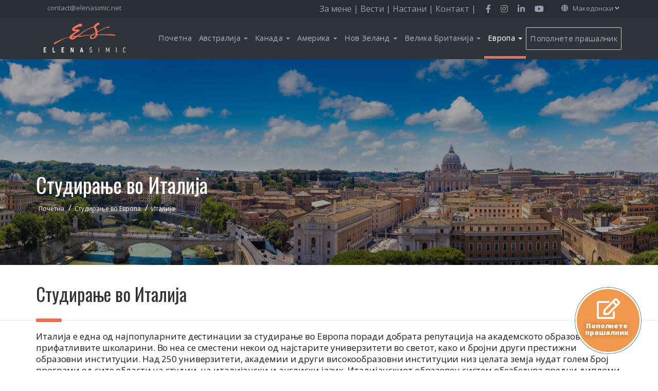

--- FILE ---
content_type: text/html; charset=UTF-8
request_url: https://elenasimic.net/mk/studiranje-vo-evropa/studiranje-vo-italija
body_size: 8450
content:
<!DOCTYPE html>
<html itemscope itemtype="http://schema.org/WebSite" lang="mk" xml:lang="mk">
    <head prefix="og: http://ogp.me/ns# fb:http://ogp.me/ns/fb#">
		
		<meta http-equiv="Content-type" content="text/html;charset=utf-8">
		
        <title>Студирање во Италија</title>
		
		<meta http-equiv="X-UA-Compatible" content="IE=edge">
		<meta name="viewport" content="width=device-width,initial-scale=1.0,maximum-scale=1.0,user-scalable=no">
		<meta name="SKYPE_TOOLBAR" content="SKYPE_TOOLBAR_PARSER_COMPATIBLE" />
		<meta name="title" content="Студирање во Италија">
		<meta name="description" content="">

		
				<link rel="canonical" href="https://elenasimic.net/mk/studiranje-vo-evropa/studiranje-vo-italija" />
		<link rel="alternate" hreflang="sr" href="https://elenasimic.net/studiranje-u-evropi/studiranje-u-italiji">
						<link rel="alternate" hreflang="en" href="https://elenasimic.net/en/study-in-europe/study-in-italy">
						<link rel="alternate" hreflang="mk" href="https://elenasimic.net/mk/studiranje-vo-evropa/studiranje-vo-italija">
						<link rel="alternate" hreflang="hr" href="https://elenasimic.net/hr/studiranje-u-europi/studiranje-u-italiji">
		
		
		<!-- Favicon and Touch Icons -->
		<link rel="icon" href="https://elenasimic.net/favicon.ico" type="image/png">
		
		<meta name="theme-color" content="#2a2e34" />
		<meta name="mobile-web-app-capable" content="yes">
	    <!-- Schema.org markup for Google+ -->
		<meta itemprop="name" content="Студирање во Италија">
		<meta itemprop="description" content="">
		<meta itemprop="image" content="https://images.elenasimic.net/public/upload/site/elenasimic/images/page-study-in-italy-16_9_page_default.jpg">
		
		<!-- Twitter Card data -->
		<meta name="twitter:card" content="summary_large_image">
		<meta name="twitter:site" content="@ElenaSimic">
		<meta name="twitter:title" content="Студирање во Италија">
		<meta name="twitter:description" content="">
		<meta name="twitter:creator" content="@ElenaSimic">
		<meta name="twitter:image" content="https://images.elenasimic.net/public/upload/site/elenasimic/images/page-study-in-italy-16_9_page_default.jpg">
		
		<!-- Open Graph data -->
		<meta property="og:title" content="Студирање во Италија" />
				<meta property="og:type" content="website" />
		<meta property="og:url" content="https://elenasimic.net/mk/studiranje-vo-evropa/studiranje-vo-italija" />
		<meta property="og:image" content="https://images.elenasimic.net/public/upload/site/elenasimic/images/page-study-in-italy-16_9_page_default.jpg" />
		<meta property="og:description" content="" /> 
		<meta property="og:site_name" content="Future Option" />
		
		
		<script type="text/javascript" src="//elenasimic.net/public/site/js/jquery/jquery-1.11.1.min.js"></script>
		<script type="text/javascript" src="//elenasimic.net/public/site/js/jqueryui/jquery-ui.min.js"></script>
		
		<!-- Latest compiled and minified CSS -->
		<!--<link rel="stylesheet" href="https://maxcdn.bootstrapcdn.com/bootstrap/3.2.0/css/bootstrap.min.css">-->
		<link rel="stylesheet" href="//elenasimic.net/public/site/plugins/bootstrap/css/bootstrap.min.css">
		<!-- Optional theme -->
		<!--<link rel="stylesheet" href="https://maxcdn.bootstrapcdn.com/bootstrap/3.2.0/css/bootstrap-theme.min.css">-->
		<link rel="stylesheet" href="//elenasimic.net/public/site/plugins/bootstrap/css/bootstrap-theme.min.css">
		
		<!-- Latest compiled and minified JavaScript -->
		<!-- <script src="https://maxcdn.bootstrapcdn.com/bootstrap/3.2.0/js/bootstrap.min.js"></script>-->
		<script src="//elenasimic.net/public/site/plugins/bootstrap/js/bootstrap.min.js"></script>
		<script type="text/javascript" src="https://cdnjs.cloudflare.com/ajax/libs/modernizr/2.8.3/modernizr.min.js"></script>
		
		<link href="https://fonts.googleapis.com/css?family=Open+Sans:300,400,600,700,800|Oswald:300,400,500,600,700&amp;subset=cyrillic,cyrillic-ext,latin-ext" rel="stylesheet">
		
		<link rel="stylesheet" href="//elenasimic.net/public/site/plugins/fontawesome-5.15.4/css/all.css">
		
		<!-- Font Awesome Pro 5 -->
		<link rel="stylesheet" href="//elenasimic.net/public/site/css/font-awesome-pro-5.css">
		
				<link type="text/css" rel="stylesheet" href="https://elenasimic.net/public/site/plugins/slick/slick.css"><link type="text/css" rel="stylesheet" href="https://elenasimic.net/public/site/plugins/slick/slick-theme.css">   		 
   				 <link rel="stylesheet" href="//elenasimic.net/public/site/css/main.min.css?v=2.95">
				
		<script type="text/javascript" src="https://elenasimic.net/public/site/plugins/slick/slick.min.js"></script>   		 		 <script type="text/javascript">
   				var base_url = '//elenasimic.net/';
   		 </script>
   		    		 <meta name="facebook-domain-verification" content="laem1rrbjytp2491gjz4l5xemvozej" />
   		<!-- Facebook Pixel Code -->
		<script>
		!function(f,b,e,v,n,t,s)
		{if(f.fbq)return;n=f.fbq=function(){n.callMethod?
		n.callMethod.apply(n,arguments):n.queue.push(arguments)};
		if(!f._fbq)f._fbq=n;n.push=n;n.loaded=!0;n.version='2.0';
		n.queue=[];t=b.createElement(e);t.async=!0;
		t.src=v;s=b.getElementsByTagName(e)[0];
		s.parentNode.insertBefore(t,s)}(window,document,'script',
		'https://connect.facebook.net/en_US/fbevents.js');
		 fbq('init', '456556434761758'); 
		fbq('track', 'PageView');
		</script>
		<noscript>
		 <img height="1" width="1" 
		src="https://www.facebook.com/tr?id=456556434761758&ev=PageView
		&noscript=1"/>
		</noscript>
		<!-- End Facebook Pixel Code -->
   		
		<!-- Global site tag (gtag.js) - Google Analytics -->
		<script async src="https://www.googletagmanager.com/gtag/js?id=UA-108918917-1"></script>
		<script>
			 window.dataLayer = window.dataLayer || [];
			 function gtag(){dataLayer.push(arguments);}
			 gtag('js', new Date());
			
			 gtag('config', 'UA-108918917-1');
		</script>
					</head>		<body>
			<div class="loader-wrap">
        		<div class="loader-box">
        			  <div class="loader-content">
                      	<img src="https://elenasimic.net/public/site/images/site-logo-sign.png" />
                      	<div class="spin spinner"></div>
                      </div>
                      <div class="loader-text">
                      	<span>ElenaSimic.net</span>
                      </div>
                </div>
        	</div>
			<div id="wrapper" class="clearfix">
				<header>
	<div class="header-1row">
	<div class="container">
		<div class="pull-left contact-link-wrapper">
			<a href="mailto:contact@elenasimic.net" class="pull-right contact-email"><i class="fa fa-envelope-o" aria-hidden="true"></i> contact@elenasimic.net</a>
		</div>
		
		<div class="pull-right">
			
			<div class="pull-right lang-switcher-wrapper">
					<ul class="nav navbar-nav">
					<li class="">
					
							<a class="pull-left" href="#" data-toggle="dropdown">
							<i class="fa fa-globe" aria-hidden="true"></i>
							<span>Македонски</span> 
							<i class="fa fa-angle-down" aria-hidden="true"></i>
							</a>
							<ul class="dropdown-menu">
																	<li class="menu-item dropdown"><a href="https://elenasimic.net/studiranje-u-evropi/studiranje-u-italiji" class="dropdown-toggle disabled" data-toggle="dropdown">Srpski</a></li>
																	<li class="menu-item dropdown"><a href="https://elenasimic.net/en/study-in-europe/study-in-italy" class="dropdown-toggle disabled" data-toggle="dropdown">English</a></li>
																	<li class="menu-item dropdown"><a href="https://elenasimic.net/hr/studiranje-u-europi/studiranje-u-italiji" class="dropdown-toggle disabled" data-toggle="dropdown">Hrvatski</a></li>
														
							</ul>

					</li>
					</ul>
			</div>

			<div class="pull-right header-social-wrapper hidden-xs">
				<a target="_blank" href="https://www.facebook.com/agentelenasimic/">
					<i class="fab fa-facebook-f"></i>
				</a>
				<a target="_blank" href="https://www.instagram.com/agent_elena_simic/">
					<i class="fab fa-instagram"></i>
				</a>
				<a target="_blank" href="https://www.linkedin.com/in/simicelena">
					<i class="fab fa-linkedin-in"></i>
				</a>
				<a target="_blank" href="https://www.youtube.com/channel/UCDLX-IgEMRU_kNYZ7jSVRZg">
					<i class="fab fa-youtube"></i>
				</a>
											</div>
			<div class="pull-right header-links-wrapper hidden-xs">
            	                	                    	<a href="https://elenasimic.net/mk/za-mene" class="icon-facebook">
                    			За мене | 
                    	</a>
                	            	                	                    	<a href="https://elenasimic.net/mk/blog" class="icon-facebook">
                    			Вести | 
                    	</a>
                	            	                	                    	<a href="https://elenasimic.net/mk/nastani" class="icon-facebook">
                    			Настани | 
                    	</a>
                	            	                	                    	<a href="https://elenasimic.net/mk/kontakt" class="icon-facebook">
                    			Контакт | 
                    	</a>
                	            	    		</div>
		</div>
	</div>
</div>


<div class="header-2row" data-spy="affix" data-offset-top="30">
	<div class="container site-navigation">
		<div class="col-xs-12  col-sm-6 col-md-2 col-lg-2" >
			<div class="pull-left col-xs-8 col-sm-8 col-md-12 col-lg-12 no-padding-left no-padding-right">
				<a href="https://elenasimic.net/mk" title="Елена Симиќ - Образовен агент за визи за Австралија ">
					<img class="img-responsive image-logo" src="https://elenasimic.net/public/site/images/elena_3.png" alt="Елена Симиќ - Образовен агент за визи за Австралија " />
				</a>
			</div>
			<div class="pull-right col-xs-3 hidden-sm hidden-md hidden-lg no-padding-right">
				<i class="fa fa-bars main-nav-icon pull-right" data-toggle="collapse" data-target="#main-site-navigation" aria-expanded="false"></i>
			</div>
		</div>
		<nav class="navbar row">
			  <div class="">
				<!-- Collect the nav links, forms, and other content for toggling -->
				<div class="collapse navbar-collapse" id="main-site-navigation">
				  <ul class="nav navbar-nav">
				  
				  
				  
																		
							<li class=" home"><a class="pull-left" href="https://elenasimic.net/mk">Почетна</a></li>
																								<li class=" visas-for-australia"><a class="pull-left" href="#" data-toggle="dropdown"><span>Австралија</span> <span class="caret dropdown-caret"></a>
                                <ul class="dropdown-menu">
                                    <li class="dropdown dropdown-submenu">
                                    	<a href="https://elenasimic.net/mk/studiranje-vo-avstralija" class="dropdown-toggle">Студирање во Австралија</a>
                                    	<i class="fa fa-caret-right mob-arrow" aria-hidden="true"></i>
                                        <ul class="dropdown-menu">
											<li class="menu-item dropdown"><a href="https://elenasimic.net/mk/studiranje-vo-avstralija/kurs-po-angliski-jazik-vo-avstralija">Курс по англиски јазик </a> </li>
                                        	<li class="menu-item dropdown"><a href="https://elenasimic.net/mk/studiranje-vo-avstralija/osnovni-studii-vo-avstralija">Основни студии</a> </li>
                                        	<li class="menu-item dropdown"><a href="https://elenasimic.net/mk/studiranje-vo-avstralija/strucni-programi-vo-avstralija">VET програми</a> </li>
											<li class="menu-item dropdown"><a href="https://elenasimic.net/mk/studiranje-vo-avstralija/graduate-i-postgraduate-sertifikat-i-diploma-vo-avstralija">Graduate и Postgraduate certificate и diploma</a> </li>
											<li class="menu-item dropdown"><a href="https://elenasimic.net/mk/studiranje-vo-avstralija/master-studii-vo-avstralija">Мастер студии</a> </li>
                             				<li class="menu-item dropdown"><a href="https://elenasimic.net/mk/studiranje-vo-avstralija/doktorski-studii-vo-avstralija">Докторски студии</a> </li>
                             			</ul>
                                    </li>
                                    <li class="dropdown dropdown-submenu">
                                    <a href="https://elenasimic.net/mk/vizi-za-avstralija" class="dropdown-toggle">Визи за Австралија</a>
            						<i class="fa fa-caret-right mob-arrow" aria-hidden="true"></i>
                                        <ul class="dropdown-menu">
											<li class="menu-item dropdown"><a href="https://elenasimic.net/mk/vizi-za-avstralija/studentska-viza-za-avstralija">Студентска виза </a> </li>
                                        	<li class="menu-item dropdown"><a href="https://elenasimic.net/mk/vizi-za-avstralija/turisticka-viza-za-avstralija">Туристичка виза</a> </li>
                                        	<li class="menu-item dropdown"><a href="https://elenasimic.net/mk/vizi-za-avstralija/partner-viza">Партнер виза</a> </li>
                        					                             			</ul>
                                    </li>
                          		 </ul>
                          	</li>
																							    <li class=" visas-for-canada"><a class="pull-left" href="#" data-toggle="dropdown"><span>Канада</span> <span class="caret dropdown-caret"></a>
							
    							<ul class="dropdown-menu">
                                    <li class="dropdown dropdown-submenu">
                                    <a href="https://elenasimic.net/mk/studiranje-vo-kanada" class="dropdown-toggle">Студирање во Канада</a>
                                    <i class="fa fa-caret-right mob-arrow" aria-hidden="true"></i>
                                        <ul class="dropdown-menu">
											<li class="menu-item dropdown"><a href="https://elenasimic.net/mk/studiranje-vo-kanada/kurs-po-angliski-i-francuski-jazik-vo-kanada">Курс по англиски и француски јазик </a> </li>
                                        	                                        	<li class="menu-item dropdown"><a href="https://elenasimic.net/mk/work-and-study-vo-kanada">Work and study - Co-Op програм</a> </li>
                                        	                                        	<li class="menu-item dropdown"><a href="https://elenasimic.net/mk/studiranje-vo-kanada/strucni-programi-vo-kanada">VET програми</a> </li>
                                        	<li class="menu-item dropdown"><a href="https://elenasimic.net/mk/studiranje-vo-kanada/osnovni-studii-vo-kanada">Основни студии</a> </li>
											<li class="menu-item dropdown"><a href="https://elenasimic.net/mk/studiranje-vo-kanada/graduate-i-postgraduate-sertifikat-i-diploma-vo-kanada">Graduate и Postgraduate certificate и diploma</a> </li>
											<li class="menu-item dropdown"><a href="https://elenasimic.net/mk/studiranje-vo-kanada/master-studii-vo-kanada">Мастер студии</a> </li>
                             				<li class="menu-item dropdown"><a href="https://elenasimic.net/mk/studiranje-vo-kanada/doktorski-studii-vo-kanada">Докторски студии</a> </li>
                             			</ul>
                                    </li>
                                    <li class="dropdown dropdown-submenu">
                                    <a href="https://elenasimic.net/mk/vizi-za-kanada" class="dropdown-toggle">Визи за Канада</a>
            						<i class="fa fa-caret-right mob-arrow" aria-hidden="true"></i>
                                        <ul class="dropdown-menu">
											<li class="menu-item dropdown"><a href="https://elenasimic.net/mk/vizi-za-kanada/studentska-viza-za-kanada">Студентска виза </a> </li>
                                        	<li class="menu-item dropdown"><a href="https://elenasimic.net/mk/vizi-za-kanada/turisticka-viza-za-kanada">Туристичка виза</a> </li>
                             			</ul>
                                    </li>
                          		 </ul>
                            </li>
                        											                        	<li class=" visas-for-united-states"><a class="pull-left" href="#" data-toggle="dropdown"><span>Америка</span> <span class="caret dropdown-caret"></a>
							
    							<ul class="dropdown-menu">
                                    <li class="dropdown dropdown-submenu">
                                    <a href="https://elenasimic.net/mk/studiranje-vo-amerika" class="dropdown-toggle">Студирање во Америка</a>
                                    <i class="fa fa-caret-right mob-arrow" aria-hidden="true"></i>
                                        <ul class="dropdown-menu">
											<li class="menu-item dropdown"><a href="https://elenasimic.net/mk/studiranje-vo-amerika/kurs-po-angliski-jazik-vo-amerika">Курс по англиски јазик </a> </li>
                                        	<li class="menu-item dropdown"><a href="https://elenasimic.net/mk/studiranje-vo-amerika/osnovni-studii-vo-amerika">Основни студии</a> </li>
                                        	<li class="menu-item dropdown"><a href="https://elenasimic.net/mk/studiranje-vo-amerika/strucni-programi-vo-amerika">VET програми</a> </li>
											<li class="menu-item dropdown"><a href="https://elenasimic.net/mk/studiranje-vo-amerika/graduate-sertifikat-i-diploma-vo-amerika">Graduate certificate и diploma</a> </li>
											<li class="menu-item dropdown"><a href="https://elenasimic.net/mk/studiranje-vo-amerika/master-studii-vo-amerika">Мастер студии</a> </li>
                             				<li class="menu-item dropdown"><a href="https://elenasimic.net/mk/studiranje-vo-amerika/doktorski-studii-vo-amerika">Докторски студии</a> </li>
                             			</ul>
                                    </li>
                                    <li class="dropdown dropdown-submenu">
                                    <a href="https://elenasimic.net/mk/vizi-za-amerika" class="dropdown-toggle">Визи за Америка</a>
            						<i class="fa fa-caret-right mob-arrow" aria-hidden="true"></i>
                                        <ul class="dropdown-menu">
											<li class="menu-item dropdown"><a href="https://elenasimic.net/mk/vizi-za-amerika/studentska-viza-za-amerika">Студентска виза </a> </li>
                                        	<li class="menu-item dropdown"><a href="https://elenasimic.net/mk/vizi-za-amerika/turisticka-viza-za-amerika">Туристичка виза</a> </li>
                             			</ul>
                                    </li>
                          		 </ul>
                             </li>
                        											                        	<li class=" visas-for-new-zealand"><a class="pull-left" href="#" data-toggle="dropdown"><span>Нов Зеланд</span> <span class="caret dropdown-caret"></a>
							
    							<ul class="dropdown-menu">
                                    <li class="dropdown dropdown-submenu">
                                    <a href="https://elenasimic.net/mk/studiranje-vo-nov-zeland" class="dropdown-toggle">Студирање во Нов Зеланд</a>
                                    <i class="fa fa-caret-right mob-arrow" aria-hidden="true"></i>
                                        <ul class="dropdown-menu">
											<li class="menu-item dropdown"><a href="https://elenasimic.net/mk/studiranje-vo-nov-zeland/kurs-po-angliski-jazik-vo-nov-zeland">Курс по англиски јазик </a> </li>
                                        	<li class="menu-item dropdown"><a href="https://elenasimic.net/mk/studiranje-vo-nov-zeland/osnovni-studii-vo-nov-zeland">Основни студии</a> </li>
                                        	<li class="menu-item dropdown"><a href="https://elenasimic.net/mk/studiranje-vo-nov-zeland/strucni-programi-vo-nov-zeland">VET програми</a> </li>
											<li class="menu-item dropdown"><a href="https://elenasimic.net/mk/studiranje-vo-nov-zeland/graduate-sertifikat-i-diploma-vo-nov-zeland">Graduate и Postgraduate certificate и diploma</a> </li>
											<li class="menu-item dropdown"><a href="https://elenasimic.net/mk/studiranje-vo-nov-zeland/master-studii-vo-nov-zeland">Мастер студии</a> </li>
                             				<li class="menu-item dropdown"><a href="https://elenasimic.net/mk/studiranje-vo-nov-zeland/doktorski-studii-vo-nov-zeland">Докторски студии</a> </li>
                             			</ul>
                                    </li>
                                    <li class="dropdown dropdown-submenu">
                                    <a href="https://elenasimic.net/mk/vizi-za-nov-zeland" class="dropdown-toggle">Визи за Нов Зеланд</a>
            						<i class="fa fa-caret-right mob-arrow" aria-hidden="true"></i>
                                        <ul class="dropdown-menu">
											<li class="menu-item dropdown"><a href="https://elenasimic.net/mk/vizi-za-nov-zeland/studentska-viza-za-nov-zeland">Студентска виза </a> </li>
                                        	<li class="menu-item dropdown"><a href="https://elenasimic.net/mk/vizi-za-nov-zeland/turisticka-viza-za-nov-zeland">Туристичка виза</a> </li>
                             			</ul>
                                    </li>
                          		 </ul>
                            </li>
                        											                        	<li class=" visas-for-united-kingdom"><a class="pull-left" href="#" data-toggle="dropdown"><span>Велика Британија</span> <span class="caret dropdown-caret"></a>
    							<ul class="dropdown-menu">
                                    <li class=""><a href="https://elenasimic.net/mk/studiranje-vo-velika-britanija" class="">Студирање во Велика Британија</a>
                                    </li>
                                    
                                    <li class="dropdown dropdown-submenu">
                                    <a href="https://elenasimic.net/mk/vizi-za-velika-britanija" class="dropdown-toggle">Визи за Велика Британија</a>
            						<i class="fa fa-caret-right mob-arrow" aria-hidden="true"></i>
                                        <ul class="dropdown-menu">
											<li class="menu-item dropdown"><a href="https://elenasimic.net/mk/vizi-za-obedineto-kralstvo/studentska-viza-za-velika-britanija">Студентска виза </a> </li>
											                                        	<li class="menu-item dropdown"><a href="https://elenasimic.net/mk/vizi-za-obedineto-kralstvo/">Туристичка виза</a> </li>
                                        	                             			</ul>
                                    </li>
                                                              		 </ul>
                            </li>
                       											                        	<li class="active visas-for-europe"><a class="pull-left" href="#" data-toggle="dropdown"><span>Европа</span> <span class="caret dropdown-caret"></a>
							
    							<ul class="dropdown-menu">
    								<li class="dropdown dropdown-submenu">
                                     		<a href="#" class="dropdown-toggle" data-toggle="dropdown" aria-expanded="false">Шпанија</a>
                                            <i class="fa fa-caret-right mob-arrow" aria-hidden="true"></i>
                                            <ul class="dropdown-menu">
                                            	<li class="menu-item dropdown"><a href="https://elenasimic.net/mk/studiranje-vo-evropa/studiranje-vo-spanija">Студирање во Шпанија </a> </li>
                                            	<li class="menu-item dropdown"><a href="https://elenasimic.net/mk/vizi-za-evropa/studentska-viza-za-spanija">Студентска виза </a> </li>
                                 			</ul>
                                     </li>
                                    <li class="dropdown dropdown-submenu">                                        <a href="#" class="dropdown-toggle" data-toggle="dropdown" aria-expanded="false">Италија</a>
            							<i class="fa fa-caret-right mob-arrow" aria-hidden="true"></i>
                                        <ul class="dropdown-menu">
                                        	<li class="menu-item dropdown"><a href="https://elenasimic.net/mk/studiranje-vo-evropa/studiranje-vo-italija">Студирање во Италија </a> </li>
                                        	<li class="menu-item dropdown"><a href="https://elenasimic.net/mk/vizi-za-evropa/studentska-viza-za-italija">Студентска виза </a> </li>
                             			</ul>
                                    </li>
                                    <li class="dropdown dropdown-submenu">
                                    	<a href="#" class="dropdown-toggle" data-toggle="dropdown" aria-expanded="false">Германија</a>
                                        <i class="fa fa-caret-right mob-arrow" aria-hidden="true"></i>
                                            <ul class="dropdown-menu">
                                            	<li class="menu-item dropdown"><a href="https://elenasimic.net/mk/studiranje-vo-evropa/studiranje-vo-germanija">Студирање во Германија </a> </li>
                                            	<li class="menu-item dropdown"><a href="https://elenasimic.net/mk/vizi-za-evropa/studentska-viza-za-germanija">Студентска виза </a> </li>
                                 			</ul>
                                     </li>
                                     <li class="dropdown dropdown-submenu">
                                     		<a href="#" class="dropdown-toggle" data-toggle="dropdown" aria-expanded="false">Австрија</a>
                                            <i class="fa fa-caret-right mob-arrow" aria-hidden="true"></i>
                                            <ul class="dropdown-menu">
                                            	<li class="menu-item dropdown"><a href="https://elenasimic.net/mk/studiranje-vo-evropa/studiranje-vo-avstrija">Студирање во Австрија </a> </li>
                                            	<li class="menu-item dropdown"><a href="https://elenasimic.net/mk/vizi-za-evropa/studentska-viza-za-avstrija">Студентска виза </a> </li>
                                 			</ul>
                                     </li>
                                     <li class="dropdown dropdown-submenu">
                                     		<a href="#" class="dropdown-toggle" data-toggle="dropdown" aria-expanded="false">Холандија</a>
                                            <i class="fa fa-caret-right mob-arrow" aria-hidden="true"></i>
                                            <ul class="dropdown-menu">
                                            	<li class="menu-item dropdown"><a href="https://elenasimic.net/mk/studiranje-vo-evropa/studiranje-vo-holandija">Студирање во Холандија </a> </li>
                                            	<li class="menu-item dropdown"><a href="https://elenasimic.net/mk/vizi-za-evropa/studentska-viza-za-holandija">Студентска виза </a> </li>
                                 			</ul>
                                     </li>
                                     
                                     <li class="dropdown dropdown-submenu">
                                     		<a href="#" class="dropdown-toggle" data-toggle="dropdown" aria-expanded="false">Швајцарија</a>
                                            <i class="fa fa-caret-right mob-arrow" aria-hidden="true"></i>
                                            <ul class="dropdown-menu">
                                            	<li class="menu-item dropdown"><a href="https://elenasimic.net/mk/studiranje-vo-evropa/studiranje-vo-svajcarija">Студирање во Швајцарија </a> </li>
                                            	<li class="menu-item dropdown"><a href="https://elenasimic.net/mk/vizi-za-evropa/studentska-viza-za-svajcarija">Студентска виза </a> </li>
                                 			</ul>
                                     </li>
                          		 </ul>
                            </li>
																								
							<li class=" questionnaire"><a class="pull-left" href="https://elenasimic.net/mk/prasalnik">Пополнете прашалник</a></li>
																				  </ul>
				</div><!-- /.navbar-collapse -->
			  </div><!-- /.container-fluid -->
		</nav>
	</div>
</div>


 


</header><div id="page-wrapper" class="study-page europe mk">

			<div class="">
		<style>
            #inner-header-wrapper{
		background: url(https://images.elenasimic.net/public/upload/site/elenasimic/images/page-study-in-italy-cover_page_default.jpg) center center / cover repeat !important;
		height: 450px;
	}
		.blur{
    	   height: 450px;
    }
    @media (min-width: 1330px){
        #inner-header-wrapper,.blur{
    		height: 500px;
    	}
    }
    @media (max-width: 1330px){
    	#inner-header-wrapper,.blur{
    		height: 400px;
    	}
    }
    @media (max-width: 480px){
    	#inner-header-wrapper{
    	    	       background: url(https://images.elenasimic.net/public/upload/site/elenasimic/images/page-study-in-italy-1_1_page_thumb.jpg) bottom center / cover repeat !important;
    	    		height: 350px;
    	}
    	.blur{
    	   height: 350px;
    	}
    }
</style>
<div id="inner-header-wrapper">
	<div class="container">
		<div class="inner-header-content">
    		<h1>Студирање во Италија</h1>
    		    		    		<div class="b-breadcrumbs f-breadcrumbs">
				<ul>
							
													<li class=>
									<a href="https://elenasimic.net/mk">
										<span>Почетна</span>
									</a>
								</li>
							
												<span class="breadcrumb-divider">/</span>
							<li class=>
																	<a href="https://elenasimic.net/mk/studiranje-vo-evropa">
										<span>Студирање во Европа</span>
									</a>
															</li>
							
												<span class="breadcrumb-divider">/</span>
							<li class=active>
																	<span>Италија</span>
															</li>
									</ul>
    		</div>
    	</div>
	</div>
	<div class="blur">
			</div>
</div>
<div class="full-width-content">
	<div class="container">
		<h2>Студирање во Италија</h2> 	</div>
	<hr>
	<div class="content-wrap container">
		<span class="heading-pointer"></span>
								<p>Италија е една од најпопуларните дестинации за студирање во Европа поради добрата репутација на академското образование и прифатливите школарини. Во неа се сместени некои од најстарите универзитети во светот, како и бројни други престижни образовни институции. Над 250 универзитети, академии и други високообразовни институции низ целата земја нудат голем број програми од сите области на студии, на италијански и англиски јазик. Италијанскиот образовен систем обезбедува вредни дипломи и квалификации кои отвораат многу врати низ целиот свет.</p>
<h3>Предности на студирање во Италија</h3>
<ul>
<li>Висококвалитетен образовен систем, ценети универзитети, студиски програми од сите области и дипломи кои се признати и почитувани ширум светот</li>
<li>Во Италија, сите студиски програми се нудат на италијански јазик, но с&egrave; поголем број програми се нудат и на англиски јазик</li>
<li>Школарините во Италија се генерално поевтини во споредба со другите популарни дестинации, а на студентите им се нудат и различни видови стипендии кои можат да ги олеснат трошоците за студирање</li>
<li>Меѓународните студенти генерално имаат право да работат за време на нивните студии, студентите од ЕУ можат да работат без ограничувања, додека државјаните на трети земји можат да работат 20 часа неделно</li>
<li>Италија како популарна медитеранска дестинација нуди уникатно мултинационално опкружување, можност да се запознаат различни култури, како и познатиот италијански начин на живот</li>
<li>Италија со својата природа, културни и историски места, популарни спортски и социјални настани, нуди возбудливо и инспиративно опкружување за студирање</li>
</ul>
<h3>Опции за студирање во Италија</h3>
<p>Постојат различни опции за студирање во Италија:</p>
<ul>
<li>Курс по италијански јазик</li>
<li>Основни академски студии</li>
<li>Mастер студии</li>
<li>Специјализирани мастер студии</li>
<li>Интегрирани студии</li>
<li>Докторски студии</li>
</ul>
<h3>Студентска виза за Италија</h3>
<p>На студентите кои доаѓаат од Европската унија, Европската економска област и Швајцарија не им е потребна виза за студенти, и на нив им е потребна само дозвола за престој. Студентите кои доаѓаат од трети земји и сакаат да студираат студиска програма што трае подолго од 3 месеци мора да аплицираат за национална виза Д, а по пристигнувањето во Италија за дозвола за престој.</p>			</div>
	
		
	</div>
<div id="call-to-action-1-wrapper">
	<div class="container">
		<a href="https://elenasimic.net/mk/prasalnik">
			<h2 class="main-heading">За било какви прашања, <span class="uppercase main-color">контактирајте ме</span></h2>
		</a>
	</div>
	<div class="overflow-hidden blog-wrapper">
		<hr class="hidden-xs hidden-sm">
		<div class="container">
			<div class="row clearfix">
					
					<div class="col-xs-12 col-sm-12 col-md-3 col-lg-3">
						<span class="heading-pointer hidden-xs hidden-sm"></span>
						<h3>Адреса</h3>
						<p>Бизнис центар Евроцентар<br/> Македонска 30, Белград 11000</p>
					</div>
					<div class="col-xs-12 col-sm-12 col-md-3 col-lg-3">
						<span class="heading-pointer hidden-xs hidden-sm"></span>
						<h3>Работно време</h3>
						<p>Пон-Пет: 09:00 - 17:00</p>
					</div>
					<div class="col-xs-12 col-sm-12 col-md-3 col-lg-3">
						<span class="heading-pointer hidden-xs hidden-sm"></span>
						<h3>Е-пошта</h3>
						<a href="mailto:contact@elenasimic.net">contact@elenasimic.net</a>
						
					</div>
					<div class="col-xs-12 col-sm-12 col-md-3 col-lg-3">
					<span class="heading-pointer hidden-xs hidden-sm"></span>
						<h3>Телефон</h3>
						<a href="tel:+381 11 3340 474">+381 11 3340 474</a>
						<br />
						<a href="tel:+381 62 162 88 95">+381 62 162 88 95</a>
						<br />
						<a href="tel:+381 64 56 11 862">+381 64 56 11 862 <span class="aps">(Viber/Whatsapp)</span></a>
					</div>
			</div>
		</div>
	</div>
</div><div class="quickActionWrapper">
	<div class="phoneActionWrapper">
    	<div class="phone-contact">
    		<a class="contact_phone phone" href="tel:+381 64 56 11 862">
    			<div class="icon-wrapper">
    				<i class="fa fa-phone fa-lg"></i>
    			</div> 
    		</a>
    	</div>
    		</div>
		<div class="bellNotificationWrapper">
     	<div class="bellNotification">
    	     <div class="send-message-modal-btn" data-toggle="modal" data-target="#helpModal" data-original-title="">
    	      		<a href="https://elenasimic.net/mk/prasalnik">
    					<i class="far fa-edit"></i>
    					<p class="">Пополнете прашалник</p>
    					    				</a>
    		 </div>
    	 </div>
	 </div>
	 </div></div>
</div><!-- end of .container-fluid -->

<div id="footer">
		<footer>
			<!-- Start: Footer Top -->
<div class="footer-top">
	<div class="container">
		<div class="row clearfix">
			<!-- Start: Footer Menu -->
			<div class="col-xs-12 col-sm-4 col-md-4 col-lg-3 footer-menu overflow-hidden">
				<div class="footer-heading">
					<h4>Навигација</h4>
				</div>
				<nav class="pull-left col-xs-12 col-sm-12 col-md-12 no-padding-left footer-nav location-navigation">
					<ul>
						<li><i class="fa fa-angle-right read-more-post-icon" aria-hidden="true"></i> <a href="https://elenasimic.net/mk">Почетна</a></li>
						<li><i class="fa fa-angle-right read-more-post-icon" aria-hidden="true"></i> <a href="https://elenasimic.net/mk/studiranje-vo-stranstvo">Студирање во странство</a></li>
						<li><i class="fa fa-angle-right read-more-post-icon" aria-hidden="true"></i> <a href="https://elenasimic.net/mk/za-mene">За мене</a></li>
						<li><i class="fa fa-angle-right read-more-post-icon" aria-hidden="true"></i> <a href="https://elenasimic.net/mk/nastani">Настани</a></li>
						<li><i class="fa fa-angle-right read-more-post-icon" aria-hidden="true"></i> <a href="https://elenasimic.net/mk/blog">Вести</a></li>
												<li><i class="fa fa-angle-right read-more-post-icon" aria-hidden="true"></i> <a href="https://elenasimic.net/mk/prasalnik">Прашалник</a></li>
						<li><i class="fa fa-angle-right read-more-post-icon" aria-hidden="true"></i> <a href="https://elenasimic.net/mk/kontakt">Контакт</a></li>
						
						
					</ul>
				</nav>	
			</div>
			<!-- End: Footer Menu -->
						<!-- Start: Footer About -->
			<div class="col-xs-12 col-sm-4 col-md-4 col-lg-3 footer-about overflow-hidden">
				<div class="footer-heading">
					<h4>Настани</h4>
				</div>
				
				<div>
																<div class="col-xs-12 col-sm-12 col-md-12 col-lg-12 no-padding-left no-padding-right footer-blog-list-box">
										
					
					<div class="event-item">
						<a href="https://elenasimic.net/mk/nastani/saem-srbija-future-option-2022">
												<img class="pull-left footer-event-image" src="https://images.elenasimic.net/public/upload/event/fair-belgrade-2022/event-event-fair-belgrade-2022-16_9-4fb29ff1b2a00613d41db03676730f269b95ac94_event_thumb.jpg" />
						<div class="event-item-text">
							<p>Future Fair</p>
							<span class="main-color event-date">23.10.2022</span> 
						</div>
						</a>
					</div>
					
																					
																				
					
					<div class="event-item">
						<a href="https://elenasimic.net/mk/nastani/saem-makedonija-future-option-2022">
												<img class="pull-left footer-event-image" src="https://images.elenasimic.net/public/upload/event/fair-skopje-2022/event-event-fair-skopje-macedonia-2022-16_9-446024c069c88d82bb9848aff17c5ffce018593d_event_thumb.jpg" />
						<div class="event-item-text">
							<p>Future Fair 2022</p>
							<span class="main-color event-date">22.10.2022</span> 
						</div>
						</a>
					</div>
					
																					
																				
					
					<div class="event-item">
						<a href="https://elenasimic.net/mk/nastani/saem-hrvatska-future-option-2019">
												<img class="pull-left footer-event-image" src="https://images.elenasimic.net/public/upload/event/fair-zagreb-2019/event-event-fair-zagreb-2019-16_9-885ff0d51ecdd338252b3eb0425da730d978a353_event_thumb.jpg" />
						<div class="event-item-text">
							<p>Саем на австралиско образование</p>
							<span class="main-color event-date">30.10.2019</span> 
						</div>
						</a>
					</div>
					
																					
																				
					
					<div class="event-item">
						<a href="https://elenasimic.net/mk/nastani/saem-bih-future-option-2019">
												<img class="pull-left footer-event-image" src="https://images.elenasimic.net/public/upload/event/fair-banja-luka-2019/event-event-fair-banja-luka-2019-16_9-e6366a17920eafbe963d961e13a608dc949ee5f3_event_thumb.jpg" />
						<div class="event-item-text">
							<p>Саем на австралиско образование</p>
							<span class="main-color event-date">29.10.2019</span> 
						</div>
						</a>
					</div>
					
																					
											</div>
														</div>

			</div>
			
			<div class="col-xs-12 col-sm-4 col-md-4 col-lg-3 footer-menu overflow-hidden">
				<div class="footer-heading">
					<h4>Сертификати</h4>
				</div>
				
                <div class="row footer-certifications-wrapper">
            		<div class="col-xs-3 col-sm-4 col-md-4 col-lg-4">
                    	<img class="img-responsive" src="//elenasimic.net/public/site/images/australia-certifications-agent.png">
                    </div>
                    <div class="col-lg-8 footer-certifications">
                    	<h4>QEAC Australia</h4>
                    	<span>Elena Simic</span>
                    </div>
                </div>
                <div class="row footer-certifications-wrapper">
            		<div class="col-xs-3 col-sm-4 col-md-4 col-lg-4">
                    	<img class="img-responsive" src="//elenasimic.net/public/site/images/canada-certifications-agent.png">
                    </div>
                    <div class="col-lg-8 footer-certifications">
                    	<h4>CCEA Canada</h4>
                    	<span>Elena Simic</span>
                    </div>
                </div>
                <div class="row footer-certifications-wrapper">
                	<a target="_blank" href="https://futureoption.net">
                		<div class="col-xs-3 col-sm-4 col-md-4 col-lg-4">
                        	<img class="img-responsive" src="//elenasimic.net/public/site/images/icef-agency-futureoption.png">
                        </div>
                        <div class="col-lg-8 footer-certifications">
                        	<h4>ICEF Agency</h4>
                        	<span>Future Option</span>
                        </div>
                    </a>
                </div>	
			</div>
			
			<!-- Start: Footer About -->
			<div class="col-xs-12 col-sm-4 col-md-4 col-lg-3 footer-about overflow-hidden">
				<div class="footer-heading">
					<h4>Контакт</h4>
				</div>
				<div class="overflow-hidden">
				
					<nav class="pull-left footer-nav contact-info-footer">
						<ul>
							<li>
								<a class="contact_phone" href="tel:+381 11 3340 474"><i class="fa fa-phone"></i> <span>+381 11 3340 474</span></a>
								<br />
								<a class="contact_phone" href="tel:+381 62 162 88 95"><i class="fas fa-mobile-alt"></i> <span>+381 62 162 88 95</span></a>
								<br />
								<a class="contact_phone" href="tel:+381 64 56 11 862"><i class="fab fa-viber"></i> <span>+381 64 56 11 862</span></a>
							</li>
							<li><i class="fa fa-envelope"></i> <a href="mailto:contact@elenasimic.net">contact@elenasimic.net</a></li> 
													</ul>
					</nav>
				
				</div>
				
				<div class="footer-heading social-networks-heading">
					<h4>Друштвени мрежи</h4>
				</div>
				<div class="overflow-hidden">
					<nav class="footer-nav contact-info-footer footer-social-networks-links">
						<ul>
							<li><a href="https://www.facebook.com/agentelenasimic/" target="_blank"><i class="fa fa-angle-right read-more-post-icon" aria-hidden="true"></i> <span>Facebook</span></a></li>
							<li><a href="https://www.instagram.com/agent_elena_simic/" target="_blank"><i class="fa fa-angle-right read-more-post-icon" aria-hidden="true"></i> <span>Instagram</span></a></li>
							<li><a href="https://www.youtube.com/channel/UCDLX-IgEMRU_kNYZ7jSVRZg" target="_blank"><i class="fa fa-angle-right read-more-post-icon" aria-hidden="true"></i> <span>Youtube</span></a></li>
							<li><a href="https://www.linkedin.com/in/simicelena" target="_blank"><i class="fa fa-angle-right read-more-post-icon" aria-hidden="true"></i> <span>Linkedin</span></a></li>
													</ul>
					</nav>
				</div>
				
				
				
			</div>
			<!-- End: Footer About -->
			
		</div>
	</div>
</div>
<!-- End: Footer Top -->
<!-- Start: Footer Bottom -->
<div class="container">
	<hr class="divider" />
</div>
<div class="footer-bottom overflow-hidden">
	<div class="container">
		<div class="pull-left">
			<span class="copyright-text">Copyright © 2026 <a href="https://elenasimic.net/">https://elenasimic.net/</a>. Сите права се задржани | <a href="https://elenasimic.net/mk/mapa-sajta">Мапа на сајтот</a> |  <a href="https://elenasimic.net/mk/kontakt">Контакт</a></span>
		</div>
			</div>
</div>
<!-- End: Footer Bottom -->		</footer>
</div>			</div>
		</body>
		<footer>
			<script type="text/javascript" src="https://elenasimic.net/public/site/js/jquery.validation/jquery.validation.min.js?v=1.45"></script>	   		    			<script type="text/javascript" src="//elenasimic.net/public/site/js/main.min.js?v=1.25"></script>
    					<!--[if IE]>
			<script src="https://html5shiv.googlecode.com/svn/trunk/html5.js"></script>
			<![endif]-->
		</footer>
    </body>
</html>

--- FILE ---
content_type: text/css
request_url: https://elenasimic.net/public/site/css/main.min.css?v=2.95
body_size: 23020
content:
body{font-size:16px}a{cursor:pointer}a.post_link{color:#35373b}li,ul{margin:0;padding:0}.entry ul{padding-left:25px}.fw-700{font-weight:700}.guide-navigation li h4.dropdown-header,.informations-navigation li h4.dropdown-header{padding-left:0!important;margin:0 0 5px 0!important}.entry ul li{list-style:disc!important}body,select{font-family:'Open Sans',Arial,serif;font-weight:400}input:-moz-placeholder,input:-ms-input-placeholder,input::-moz-placeholder,input::-webkit-input-placeholder{font-family:'Open Sans',Arial,serif;font-weight:300}h1,h2,h2 span,h3,h4{font-family:Oswald,Arial,serif;font-weight:400;letter-spacing:-1px}.h2,h2{font-size:30px}h3,h4{font-family:Oswald,Arial,serif;font-weight:500;letter-spacing:0}h1,h2,h3,h4{line-height:1.2;letter-spacing:0}.p-0{padding:0!important}.m-0{margin:0!important}.mb-0{margin-bottom:0!important}.mt-10{margin-top:10px!important}.mb-10{margin-bottom:10px!important}.mt-15{margin-top:15px!important}.mb-15{margin-bottom:15px!important}.mb-25{margin-bottom:25px!important}.mt-25{margin-top:25px!important}.mb-45{margin-bottom:45px!important}.mb-65{margin-bottom:65px!important}.mt-50{margin-top:50px!important}.w-100{width:100%}.form-group{overflow:hidden}.apartment-navigation .mega-dropdown-menu .dropdown-header,.apartment-navigation .mega-dropdown-menu>li>ul>li>a,.blog-categories-list span,.category-navigation .nav>li>a{font-family:'Open Sans',Arial,serif;font-weight:300}#accordion h4,p,span,ul{font-family:'Open Sans',Arial,serif;font-weight:400}.os-bold{font-family:'Open Sans',Arial,serif;font-weight:700}.os-semibold{font-family:'Open Sans',Arial,serif;font-weight:600}#blog-posts-wrapper h2.main-heading span,#call-to-action-1-wrapper h2 span,#visas-list-wrapper h2.main-heading span{font-family:Oswald,Arial,serif;font-weight:400}.footer-top h4,.older-articles-item span{font-family:'Open Sans',Arial,serif;font-weight:400}#main-site-navigation a,#main-site-navigation span{font-family:'Open Sans',Arial,serif;font-weight:500}.mob-arrow{display:none}a:active,a:focus,a:hover{border:none!important;outline:0!important;text-decoration:none;color:#262626}p{font-size:16px;color:#1a1a1a;letter-spacing:-.1px}.divider{color:#2f343b;border-top:1px solid #2f343b}.padding-left-5{padding-left:5px}.padding-right-5{padding-right:5px}.no-padding-left{padding-left:0}.no-padding-right{padding-right:0}.overflow-hidden{overflow:hidden}.clear-both{clear:both}.clear-left{clear:left}.uppercase{text-transform:uppercase}.capitalize{text-transform:capitalize}hr{margin-top:20px;margin-bottom:20px;border:0;border-top:1px solid #ebeaea}header{background:#2f343b;color:#fff}header a{color:#fff}#main-site-navigation .dropdown-menu>li>a:focus,#main-site-navigation .dropdown-menu>li>a:hover,#main-site-navigation .nav .open>a,#main-site-navigation .nav .open>a:focus,#main-site-navigation .nav .open>a:hover,#main-site-navigation .nav>li>a:focus,#main-site-navigation .nav>li>a:hover,.header-1row .dropdown-menu>li>a:focus,.header-1row .dropdown-menu>li>a:hover,.header-1row .nav .open>a,.header-1row .nav .open>a:focus,.header-1row .nav .open>a:hover,.header-1row .nav>li>a:focus,.header-1row .nav>li>a:hover{background:0 0;color:#fff}.header-1row{padding:3px 0 0 0;background:#2a2e34}.header-2row{margin-top:0;margin-bottom:0;background:#2f343b;padding:3px 0 0 0;z-index:9999999999}.affix{opacity:.97}.affix .site-navigation .navbar ul.navbar-nav li.active.questionnaire{margin-bottom:0!important;border:none}.header-2row i{padding:4px 6px;border:1px solid #ccc;font-size:28px}.navbar{margin-bottom:0;float:right}.contact-email,.lang-switcher{font-size:12px}.contact-email:hover,.lang-switcher:hover{color:#fff}.lang-switcher:hover{text-decoration:none}.lang-switcher-text:hover{text-decoration:underline}.lang-switcher-text{vertical-align:text-bottom}.lang-switcher .flag-icon{font-size:16px}.contact-icons-wrapper{margin-top:5px}.contact-icons-wrapper i{padding:5px 7px 4px 7px}.navbar{min-height:auto}.site-navigation .navbar ul.navbar-nav li:first-child{text-align:left}.site-navigation .navbar ul.navbar-nav li.active{border-bottom:5px solid #ee7059;padding-bottom:16px}.site-navigation .navbar ul.navbar-nav li.questionnaire.active{border-bottom:none}#main-site-navigation ul li{min-height:61px}#main-site-navigation ul li ul li{min-height:auto!important}#main-site-navigation .navbar-nav{float:right;padding-top:15px}#main-site-navigation .navbar-nav .questionnaire a{border:1px solid #ccc;padding-bottom:12px!important;-webkit-border-radius:2px;-moz-border-radius:2px;border-radius:2px}#main-site-navigation .navbar-nav .questionnaire a:hover{border:1px solid #ccc!important}#main-site-navigation .navbar-nav .questionnaire.active a{border:1px solid #9e503d;padding-bottom:0;background:#f46a4a}.affix{top:0;width:100%}.affix+.container-fluid{padding-top:70px}.affix img.image-logo{height:60px}.affix .site-navigation .navbar ul.navbar-nav li.active{border-bottom:5px solid #ee7059;padding-bottom:10px}.affix #main-site-navigation .navbar-nav{padding-top:5px}.slide-search-wrapper{position:relative}.slide-search-wrapper h2{font-size:48px}.slide-search-wrapper p{width:75%}.slider-heading{padding-top:35px}.slider-heading small{color:#fff}#slider-search{position:relative}.slider-content.top-text{position:absolute;bottom:130px;left:auto;width:100%;text-align:left;text-shadow:none;background-image:linear-gradient(-90deg,rgba(0,25,68,0) 2%,#2f343b 98%);padding:25px;border-radius:14px}.slider-content.bottom-text{position:absolute;bottom:40px;left:0;width:100%}.slider-content.bottom-text h1,.slider-content.bottom-text p{width:100%}.slider-content p.slide-sub-heading{color:#e0dddd}a.slider-btn-link{padding:15px 30px;background:#f46a4a;color:#fff;font-size:16px;margin-top:15px;display:block;width:200px;text-align:center;-webkit-border-radius:2px;-moz-border-radius:2px;border-radius:2px;margin-right:5px}a.slider-btn-link:hover{background:#e8684a}#main-site-navigation a,.header-1row .dropdown-menu li a{letter-spacing:.3px;font-size:15px;color:#9b9bad;padding:10px 7px;width:100%}#main-site-navigation li.active a,.header-1row .dropdown-menu li.active a{color:#fff}#main-site-navigation ul.dropdown-menu a,.header-1row .dropdown-menu li a{font-size:13px;color:#9b9bad;padding-right:15px}.header-1row .dropdown-menu{color:#fff;z-index:99999999}.header-1row .nav .open>a,.header-1row .nav .open>a:focus,.header-1row .nav .open>a:hover,.header-1row .nav>li>a:focus,.header-1row .nav>li>a:hover{background:0 0;border:none;text-shadow:none}.header-1row .navbar-nav>li>a{padding:0;text-shadow:none;font-size:13px}.header-2row .dropdown-menu{top:100%;background:#2f343b;border-radius:0;border:none;padding:1px 0;z-index:9999999999}.affix.header-2row .dropdown-menu{top:100%}.affix.header-2row .dropdown-submenu .dropdown-menu{top:0}.header-2row .active.open .dropdown-menu{top:110%}.header-2row .active.open .dropdown-submenu .dropdown-menu{top:0}.affix.header-2row .open .dropdown-submenu .dropdown-menu{top:0}.header-1row .dropdown-menu{top:125%;background:#2f343b;border-radius:0;border:none;padding:1px 0}.header-2row .dropdown-caret{position:relative}.header-1row .dropdown-menu li,.header-2row .site-navigation .navbar ul.navbar-nav li .dropdown-menu li{border-top:1px solid #373d45}.header-1row .dropdown-menu li:hover,.header-2row .site-navigation .navbar ul.navbar-nav li .dropdown-menu li:hover{border-left:5px solid #f46a4a;background:#373d45!important;color:#fff}.header-2row .site-navigation .navbar ul.navbar-nav li .dropdown-menu li{float:left;width:100%}.header-1row .dropdown-menu li a,.header-2row .site-navigation .navbar ul.navbar-nav li .dropdown-menu li a{padding:12px 10px}li.future-fair{margin-left:8px}li.future-fair a{background:#349b8d;color:#fff!important;border-radius:3px;padding:12px 6px!important;margin-top:0}.submit-wrapper button{background:0 0;font-size:20px}.input-wrapper .form-control{width:100%!important}.form-control:focus{border-color:#f46a4a;box-shadow:none}input:-webkit-autofill{-webkit-box-shadow:0 0 0 30px #fff inset}input:-webkit-autofill,input:-webkit-autofill:active,input:-webkit-autofill:focus,input:-webkit-autofill:hover{transition:background-color 5000s ease-in-out 0s}.slide{position:relative}.slider-caption-wrapper{position:absolute;margin-left:auto;margin-right:auto;left:0;right:0;bottom:0;padding:0 0 30px 0;background-color:#2f343b}.carousel-caption{padding-bottom:30px;left:auto;right:auto}#slider-caption i{font-size:8px;color:#e8e8f2}#slider-caption .active i{font-size:8px;color:#f46a4a}#slider-caption a{font-family:open_sansregular,Arial,serif;font-size:17px;color:#e8e8f2;text-align:left;padding:10px 15px 0 15px}#slider-caption.nav>li>a:focus,#slider-caption.nav>li>a:hover{background:0 0}#slider-caption span{display:block;line-height:20px}.slider-divider{background:#c4c5c6;height:40px;position:absolute;bottom:115px;width:100%;display:none}.slider-divider .container{background:#c9c9cc;height:40px}.main-color{color:#f46a4a}#about-me-wrapper{padding:40px 0 0 0}#about-me-wrapper h1{font-size:38px;color:#252525;margin-bottom:5px}#about-me-wrapper h3{font-size:18px;margin-top:0;font-weight:100;letter-spacing:.4px;color:#babbbd}#about-me-wrapper h1 span{font-family:Oswald,Arial,serif}#about-me-wrapper p{margin-bottom:20px;text-align:justify}#about-me-wrapper .about-me-social a,#call-to-action-2-wrapper .questionnaire-btn a{float:left;display:block;overflow:hidden;padding:10px 25px;border:1px solid #f46a4a;color:#525151;font-size:16px;margin-top:15px;display:block;margin-right:5px}#about-me-wrapper .about-me-social a:focus,#about-me-wrapper .about-me-social a:hover,#call-to-action-2-wrapper .questionnaire-btn a:focus,#call-to-action-2-wrapper .questionnaire-btn a:hover{border:1px solid #f46a4a!important;color:#fff;background:#f46a4a}#about-me-what-i-do-wrapper{padding:35px 0 35px 0;position:relative;background:#f5f5f5}#about-me-what-i-do-wrapper p{letter-spacing:-.18px}#about-me-what-i-do-wrapper ul{margin-top:25px;padding-left:40px}#about-me-what-i-do-wrapper li{margin-bottom:8px;list-style-type:disc}#call-to-action-2-wrapper .questionnaire-btn{margin:auto;display:table}#call-to-action-2-wrapper{text-align:center;display:block;margin:0 auto 0 auto;height:300px;padding:55px 0;background:#2f343b;color:#fff;background:url(../images/inner-header_questionnaire.jpg) center top/cover repeat;background-size:cover;position:relative}.about-page #call-to-action-2-wrapper{margin-top:0}#call-to-action-2-wrapper p{width:60%;margin:auto;color:#fff}#call-to-action-2-wrapper h2{font-size:38px;color:#fff}#call-to-action-2-wrapper a{color:#fff!important}#call-to-action-2-wrapper .blur{position:absolute;background:#000;width:100%;height:300px;display:block;overflow:hidden;top:0;left:0;opacity:.6;right:0}.call-to-action-2-content{position:absolute;z-index:9;left:0;right:0}.home-page #call-to-action-2-wrapper{margin-top:0}#slider-wrapper.slick-slider{margin-bottom:0}.checkbox-dropdown{width:200px;cursor:pointer;position:relative;margin:0 auto;-webkit-touch-callout:none;-webkit-user-select:none;-khtml-user-select:none;-moz-user-select:none;-ms-user-select:none;user-select:none}.checkbox-dropdown.is-active:after{border-bottom-color:#000;border-top-color:#fff;margin-top:-9px}.checkbox-dropdown-list{display:none;list-style:none;margin:0;padding:0;background:#fff;color:#000;position:absolute;top:100%;border:none;left:-1px;right:-1px;opacity:0;margin-top:5px;-webkit-border-radius:4px;-moz-border-radius:4px;border-radius:4px}.is-active .checkbox-dropdown-list{opacity:1}.checkbox-dropdown-list li label{display:block;color:#555!important;padding:5px}#main_search .checkbox-dropdown-list li label:hover{background-color:#1a4c5b;color:#fff!important}#main_search .checkbox-dropdown-list li label{text-transform:capitalize;font-weight:400;margin-bottom:0}#main_search .checkbox-dropdown-list li label input[type=checkbox]{margin-top:1px;margin-right:4px}#location,#main_search select{appearance:none!important;-moz-appearance:none!important;-webkit-appearance:none!important;cursor:pointer;background:#fff url('../images/input-arrow.jpg') no-repeat 95%!important}.slide-search-wrapper img{width:100%}.apartment-navigation,.category-navigation,.guide-navigation,.informations-navigation{background:#1a4c5b;padding-top:10px;padding-bottom:10px}.category-navigation a{color:#fff}.category-navigation a:focus,.category-navigation a:hover{color:#2799c7}.category-navigation .nav{display:table;width:100%}.category-navigation li{border:1px solid #30829a;-webkit-border-radius:3px;-moz-border-radius:3px;border-radius:3px;text-align:center;margin-right:.5%;font-size:11px;display:table-cell}.category-navigation .nav>li>a{padding:10px 13px;font-size:12px;letter-spacing:.2px}.category-navigation .nav li:last-child{margin-right:0}.category-navigation .nav-pills>li+li{margin-left:0}.featured-apartments-heading-wrapper{margin-bottom:15px}.featured-apartments-heading{margin-top:25px}.featured-apartments-heading-wrapper .divider{margin-top:38px;width:34%;margin-left:14px}.pick-apartment-help,.see-all-apartments{padding:14px;-webkit-border-radius:3px;-moz-border-radius:3px;border-radius:3px;background:#4b99bb;text-transform:uppercase;color:#fff;margin-top:15px;width:40%;text-align:center;border:1px solid #5c8a9e;font-weight:700;letter-spacing:1px}.see-all-apartments{margin-top:15px;width:100%;display:block}.pick-apartment-help:hover,.see-all-apartments:hover{text-decoration:none;border:1px solid #5c8a9e!important}.see-all-apartments-wrapper{clear:both}.thumbnail{position:relative}.apartment-details-list{list-style:none;letter-spacing:-.3px;background:#f4f4f4;padding:10px 2px 10px 5px}h2.apartment-name{text-transform:uppercase;letter-spacing:-1.5px;margin-top:0;margin-bottom:0;height:40px;padding:0 2px;font-size:17px;font-weight:400}h3.apartment-name{text-transform:uppercase;letter-spacing:-1px;margin-top:0;margin-bottom:0;height:40px;padding:0 2px;font-size:17px;font-weight:700}.apartment-price{position:absolute;top:20px;right:-10px;background:#ff7900;font-size:18px;padding:1px 25px 0 25px;-webkit-border-radius:3px;-moz-border-radius:3px;border-radius:3px;color:#fff;letter-spacing:-1px}.apartment-details-list i{font-size:12px;color:#4b99bb}.apartment-info-icons{padding-top:1px}.thumbnail-box .caption{padding:5px 0 0 0;background:#fff;overflow:hidden}.favourite{border:1px solid #708f99;padding:8px 7px;color:#333;-webkit-border-radius:1px;-moz-border-radius:1px;border-radius:1px;cursor:pointer}.favourite-i{border:1px solid #708f99;padding:4px 5px;-webkit-border-radius:1px;-moz-border-radius:1px;border-radius:1px;cursor:pointer}.favourited{color:#d80f0f}.parking{border:1px solid #708f99;padding:6px 9px;background:#1a4c5b;color:#fff;-webkit-border-radius:1px;-moz-border-radius:1px;border-radius:1px;font-weight:700}.sort-by-block{padding-top:10px;padding-bottom:10px;background:#f4f4f4;color:#1a4c5b;margin-top:25px;overflow:hidden;margin-bottom:25px}.sort-by-text{padding-top:7px}.sort-by-filters{margin-right:15px;margin-bottom:0}.sort-by-order{margin-bottom:0}.sort-by-filters select,.sort-by-order select{appearance:none!important;-moz-appearance:none!important;-webkit-appearance:none!important;cursor:pointer;background:#fff url('../images/input-arrow.jpg') no-repeat 95%!important}.featured-category-wrapper{background:#1a4c5b;padding-top:30px}.featured-blog-wrapper{padding-bottom:20px}#featured_category .apartment-info-icons{padding-right:2px}#featured_category .parking{margin-right:0;margin-left:2px;padding:4px 10px;float:right}.featured-category-wrapper .slick-slider{margin-bottom:20px}.slick-next:before,.slick-prev:before{font-size:60px!important}.slick-next,.slick-prev{width:50px!important;height:50px!important}.slick-next{right:-25px!important}.slick-prev{left:-35px!important}.slick-dots{display:none!important}.featured-category-heading h2{margin-top:35px;margin-bottom:30px;font-size:28px;position:relative;text-align:left;font-weight:700}.featured-apartments-heading-wrapper h2{position:relative;text-align:left;font-size:28px;width:58%;font-weight:700}#apartment-heading h3 span,.featured-apartments-heading-wrapper h2 span,.featured-category-heading h2 span{background:#fff;padding:0 15px;position:relative;z-index:1}#apartment-heading h3:before,.featured-apartments-heading-wrapper h2:before,.featured-category-heading h2:before{background:#ff7900;content:"";display:block;height:1px;position:absolute;top:50%;width:100%}.featured-apartments-heading-wrapper h2:before,.featured-category-heading h2:before{left:0}.featured-category-wrapper .apartment-price{right:5px}#featured_apartments .row div.apartment_box{margin-bottom:15px}#apartment-heading{margin-top:15px;margin-bottom:15px;position:relative}#apartment-heading .featured-apartments-heading{margin-top:15px}#apartment-heading h2{text-align:left;font-size:28px;margin-top:10px}.single-apartment-name-text{display:block;margin-top:7px}.single-apartment-favorited-icon{overflow:hidden;display:block}#apartment-heading h3 span{padding-left:0;text-transform:capitalize}.slick-next:before,.slick-prev:before{color:#413838!important}.slide-thumb{margin:10px 5px}#single-apartment-wrapper-page .slick-slider{margin-bottom:0}#single-apartment-wrapper-page .slick-slide img{width:100%}#single-apartment-wrapper-page .slick-next{right:20px!important;top:-250px}#single-apartment-wrapper-page .slick-prev{left:10px!important;z-index:999;top:-250px}.apartment-info-price{background:#ff7900;color:#fff;font-size:25px;padding-top:15px;padding-bottom:15px}.apartment-info-price-popup{background:#1a4c5b;color:#fff;font-size:15px;padding-top:22px;padding-bottom:22px;text-align:center}.apartment-details-list li{margin-bottom:3px}.apartment-video-wrapper iframe{width:100%}h4.apartment-name-video{background:#1a4c5b;color:#fff;margin-top:15px;padding:10px 15px;margin-bottom:0}.apartment-description{margin-top:25px}.apartment-query-heading,.apartment-reserve-heading{background:#1a4c5b;color:#fff;margin-top:15px;padding:10px 15px;margin-bottom:0;line-height:1.3em}.query-box,.reservation-box{background:rgba(74,192,230,.8);color:#fff;padding-top:15px;padding-bottom:15px;overflow:hidden}.contact-result,.query-result,.reservation-result{text-align:center;display:block;padding:0 10px}.contact-result{margin-top:40px}.apartment-reservation-wrapper .submit-wrapper{background:#ff7900;color:#fff;text-align:center;margin-top:10px}.apartment-query-wrapper .submit-wrapper{background:#1a4c5b}.apartment-query-wrapper .submit-wrapper .submit-btn,.apartment-reservation-wrapper .submit-wrapper .submit-btn{font-size:18px;padding:6px 12px;width:100%;font-weight:700}.apartment-query-form .submit-btn:hover{background:#ff7900;color:#fff;border-radius:0}.contact-form .submit-btn:hover{background:#e8684a;opacity:.8}.contact-form-wrapper .submit-wrapper{background:#f46a4a;color:#fff;font-size:16px;margin-top:15px}.contact-form-wrapper .submit-btn{font-size:18px;padding:6px 20px;width:100%;color:#fff;text-align:center;background:#e8684a;z-index:99999999999}.apartment-query-wrapper .form-group,.apartment-reservation-wrapper .form-group{margin-bottom:5px}.apartment-reservation-form label.error,.contact-form label.error,.query-box label.error,apartment-query-form label.error{color:red;font-size:14px;font-weight:400;margin-bottom:0}.apartment-subquery-heading{font-size:13px;margin-bottom:20px;color:#fff}.g-recaptcha{margin-right:15px}.formErrorCaptcha{text-align:right;color:red;font-size:14px;font-weight:400!important}#questionnaire-me-wrapper .breadcrumbs a:hover{cursor:default;text-decoration:none}#questionnaire-me-wrapper .breadcrumbs.inline-breadcrumbs{margin-bottom:0;padding:20px 30px;background:#f5f5f5;border:1px solid #ebe9e9}#questionnaire-me-wrapper .breadcrumbs.inline-breadcrumbs:before{display:none}#questionnaire-me-wrapper .breadcrumbs h3{font-size:20px;display:block;float:left;margin:0 10px 0 0;font-weight:400}#questionnaire-me-wrapper .breadcrumbs a{font-size:16px!important;color:#333!important;font-weight:300!important;float:left;line-height:25px}.breadcrumbs.inline-breadcrumbs a:first-child,.dasboard-breadcrumbs a:first-child{padding-left:0}.breadcrumbs.inline-breadcrumbs a,.breadcrumbs.inline-breadcrumbs span,.breadcrumbs.top-breadcrumbs a,.breadcrumbs.top-breadcrumbs span{float:left;padding:0 16px;position:relative}.breadcrumbs a:before,.breadcrumbs.top-breadcrumbs a:before{margin-top:-7px}#questionnaire-me-wrapper .breadcrumbs a.no-before:before{display:none}#questionnaire-me-wrapper .breadcrumbs a.no-before{font-weight:600!important;color:#888da0;padding:0 10px}#questionnaire-me-wrapper .questionnaire-step-form-link.brd-show-share a{cursor:pointer;color:#fff!important;z-index:20;font-size:12px!important;line-height:unset}.breadcrumbs a:before,.breadcrumbs.top-breadcrumbs a:before{font-family:Font Awesome\ 5 Pro;content:"\f0da";font-size:11px;position:absolute;top:30%;right:-4px;width:10px;height:2px;font-weight:800;z-index:20}.brd-show-share i,.brd-show-share svg{margin-right:6px}.fl-wrap{float:left;width:100%;position:relative}.brd-show-share{background:#384f95;cursor:pointer;position:absolute;right:30px;top:50%;padding:0 20px;height:30px;line-height:30px;margin-top:-15px;color:#fff;z-index:20;font-size:12px;border-radius:4px}span.select2{display:block;width:100%;height:auto;font-weight:400;line-height:1.5;color:#495057;background-color:#fff;background-clip:padding-box;border:1px solid #f5f5f5!important;border-radius:.25rem;transition:border-color .15s ease-in-out,box-shadow .15s ease-in-out}.footer-certifications-wrapper{margin-bottom:10px}.footer-certifications{padding-left:0}.footer-certifications h4{margin-bottom:5px;color:#dedede}.footer-certifications span{color:#5a6263}.footer-certifications-wrapper img{opacity:.9}footer a,footer h4{color:#fff}footer hr.divider{margin-bottom:5px;color:#fff;border-top:1px solid #fff}.footer-heading{margin-top:20px;margin-bottom:15px;clear:both;border-bottom:1px dashed #5d5d5d}.blog-post-item,.event-item{margin-bottom:15px;font-size:13px;overflow:hidden}.blog-post-item p,.event-item-text p{margin-bottom:0;color:#e0e0e0;font-weight:600;font-size:14px}.blog-post-item-text,.event-item-text{overflow:hidden;padding:0 0 0 5px;line-height:16px}.event-item-text .event-date{color:#968989;font-size:11px}.blog-post-item-date{font-size:11px;float:right;color:#5f6264}.footer-blog-list-box:first-child{padding-right:15px}.footer-blog-image,.footer-event-image{width:100px}.footer-heading.sign-up-heading{margin-top:25px}.facebook-heading h4{padding-top:10px}.footer-social a span{font-size:13px}.type-navigation{padding-right:0}.type-navigation a{font-size:13px}.footer-top ul{list-style-type:none;padding:0;list-style:none;letter-spacing:-.3px;font-size:15px}.footer-top ul li{margin-bottom:5px}.footer-top ul li a,.footer-top ul li span,span.informations-text{color:#968989;font-weight:600}.footer-top i{background:#ccc;padding:4px 3px 3px 3px;color:#707380;min-height:24px;min-width:24px;text-align:center}.footer-top .footer-nav i{background:0 0}.footer-social-networks-links i{background:#ccc!important}.footer-social-networks-links ul li{margin-bottom:10px;border-bottom:1px solid #5d5d5d;padding-bottom:10px}.footer-social-networks-links ul li:last-child{border-bottom:none}.footer-nav .footer-nav-menu{background:#2f343b;border-radius:0;border:none;padding:2px 0 0 20px;display:block;position:relative;float:none;box-shadow:none}.footer-nav .footer-nav-menu>li>a{display:inline;padding:3px 0}.footer-nav li a:focus,.footer-nav li a:hover{background:0 0;color:#262626}.footer-delimiter{color:#606068}.footer-top .event-list-item h3{color:#fff;margin-top:0;font-size:20px;font-weight:400}.event-list-box{overflow:hidden;margin-bottom:10px}.footer-top .event-list-item .event-date,.footer-top .event-list-item .event-details-link{font-size:15px}.divider-simple{color:#fff}.footer-bottom{padding:3px 0 5px 0}.input-group{margin:0 auto;width:100%}.footer-top input.btn,.footer-top input.btn:focus{outline:0;width:80%;height:40px;border-radius:2px;border-top-right-radius:0;border-bottom-right-radius:0;font-size:15px}button.btn{width:20%;border-top-left-radius:0;border-bottom-left-radius:0}button.newsletter{padding-top:7px;background:#cecee2;border:none}.footer-top button.newsletter i{background:0 0}.footer-top button.newsletter:focus,.footer-top button.newsletter:hover{background:#cecee2}.sign_up_form_text{color:#968989;font-size:10px}.location-navigation{padding-right:0}.copyright-text{color:#94abb2;font-size:11px;padding:15px 0 10px 0;display:block}.developed-by-wrapper{float:right!important}.developed-by-text{color:#94abb2;font-size:11px;padding:25px 0 50px 0}.developed-by-text a:hover{text-decoration:none}.developed-by-text img{height:50px}.developed-by-beocraft-text img{height:40px}.slick-slide{height:auto!important}span.twitter-typeahead{width:100%}.tt-menu{width:100%;background:#fff;display:none;list-style:none;margin:0;padding:5px;font-weight:400;color:#000;border:none;margin-top:5px;-webkit-border-radius:4px;-moz-border-radius:4px;border-radius:4px}#map{margin-top:40px;height:400px;border:1px solid #ccc}#bodyContent h4{margin-bottom:7px!important}h2#firstHeading{margin-bottom:5px!important;font-size:28px;margin-top:0}.gm-style{font-family:montserratultra_light,Arial,serif}.iw_content{font-weight:400}.iw-image{float:left;padding-right:5px}.iw_title{font-size:15px;font-weight:700;text-transform:capitalize}#iw_container{float:left}.apartment-info-price-popup-text{cursor:pointer}.price-table,.price-table th{text-align:center}.price-table td,.price-table th{padding:5px}.price-table .modal-header{padding:10px 15px}#apartmentPriceList .modal-content{border-radius:0;background:#f4f4f4}#apartmentPriceList .modal-header .close{position:absolute;top:-15px;right:-16px;background:#eaeaea;padding:3px 8px;opacity:1;-webkit-border-radius:20px;-moz-border-radius:20px;border-radius:20px;border:1px solid #7b6b6b}#apartmentPriceList .modal-header{min-height:0;padding:0;border-bottom:none}#apartmentPriceList .modal-footer{padding:5px;border-top:none}::-webkit-input-placeholder{color:#555!important}:-moz-placeholder{color:#555!important}::-moz-placeholder{color:#555!important}:-ms-input-placeholder{color:#555!important}.header-2row .contact_phone{color:#1a4c5b;float:left;font-weight:700}.phone-num{margin-top:6px;margin-left:5px;display:block;font-size:17px}.plain-text-wrapper h1:first-of-type{margin-top:10px}.apartment-additionalinfo-field{margin-top:10px;margin-bottom:10px!important}.apartment-query-heading{background:#6ecceb;color:#fff;margin-top:15px;padding:10px 15px;margin-bottom:0}.contact-heading{margin-bottom:0}.contact-info{margin-top:15px;margin-bottom:15px}.contact-info li{margin-bottom:10px;font-weight:700}.contact-form-box{margin-top:40px}.contact-details{color:#6ecceb}.query_arrival_date,.query_departure_date,.reserve_arrival_date,.reserve_departure_date{background:url("../images/calendar.png") no-repeat scroll 97% 9px #fff}.apartment-reservation-wrapper ::-webkit-input-placeholder{width:80%}.apartment-reservation-wrapper ::-moz-placeholder{width:80%}.apartment-reservation-wrapper :-ms-input-placeholder{width:80%}.apartment-reservation-wrapper :-moz-placeholder{width:80%}#page-wrapper{padding-top:0;padding-bottom:60px;padding-left:0}#page-wrapper.visas-for-australia{padding-bottom:0}.site-map-page{padding:50px 0 50px 0!important}.site-map-page h3{font-size:22px}.category-page,.guide-page,.home-page,.informations-page,.map-page,.single-aparment-wrapper{padding-top:0!important}.guide-page .slide-search-wrapper{margin-bottom:0}#footer{background:#2f343b;clear:both}.sort-by-filters select,.sort-by-order select{padding:6px 22px;font-weight:700}.sort-by-text span{font-weight:700}.apartment-reservation-form label,.contact-form label,.query-box label,apartment-query-form label{display:block;clear:both;font-size:15px;font-weight:400}.contact-form label.form-check-label{clear:none}.contact-form label.main-label{font-weight:700}.contact-form label.main-label .label-note{font-size:10px;letter-spacing:-.2px}.long-label{font-size:12.5px!important;margin-bottom:13px}#map{height:400px;width:100%}.steps-wrapper{position:relative;padding:15px 0 30px 0}.steps-box{padding:0}.hidden-fields{display:none}.activeAF{display:block;overflow:hidden;clear:both;background:#cacaca;padding:20px;margin:15px}.side-hidden{margin:15px 0}.gray-bg{background:#f5f5f5}#questionnaire-me-wrapper .gray-bg{border:1px solid #ebe9e9}.steps-wrapper.gray-bg{border:2px solid #fff}#questionnaire-me-wrapper .clearfix{clear:both}#questionnaire-me-wrapper .section-title{padding:10px 0 0 0}.submit-wrapper{padding:0}#questionnaire-me-wrapper .section-title h2{float:left;width:100%;position:relative}.boxes-flex{display:flex;clear:both}.flex-bottom{display:inline-block;align-self:flex-end}.email-result-wrapper{margin-top:25px}#questionnaire-select-wrapper{margin:45px 0 75px 0}.option-holder{margin-top:0}.questionnaire-select{margin-top:20px;margin-bottom:5px}.questionnaire-select-heading{font-size:28px}.questionnaire-step{margin-bottom:15px}.questionnaire-step.visa-type-step{display:none}.questionnaire-step.visa-type-step select{display:none}.questionnaire-step.specific-country-step{display:none}.questionnaire-step.specific-country-step select{display:none}.select2-search__field{padding-left:10px!important}.select2-container--default .select2-selection--multiple{border:1px solid #d8d5d5!important}.input-wrapper,.send-btn-wrapper{padding:0}#featured-testimonials{padding-top:50px;background:#2f343b}#featured-testimonials h2.main-heading{color:#fff;font-size:42px}.testimonials-table{display:flex}.testimonials-table-cell{flex:1;display:flex;justify-content:center;align-items:center}.testimonials-table-cell .single-item,.testimonials-table-cell .single-item img{width:100%}.featured-testimonials-table .single-item p{margin:20px 15px 0 15px;line-height:20px;font-size:15px}.featured-testimonials-table .single-item h4,.featured-testimonials-table .single-item p{color:#fff;text-align:center}.featured-testimonials-table .single-item h4{border-bottom:4px solid #f46a4a;width:45%;margin:0 auto;padding:10px 0 10px 0}.blue-box{background:#2f343b}.brown-box{background:#7a6a61}.red-box{background:#f46a4a}.white-box{background:#fff}.featured-testimonials-table .white-box .single-item p{color:#676666}.featured-testimonials-table .white-box .single-item h4{color:#000}.arrow-sign-right:after{top:calc(50% - 13px);border:solid transparent;content:" ";position:absolute;pointer-events:none;border-width:23px;z-index:99;left:0}.arrow-sign-left:after{top:calc(50% - 13px);border:solid transparent;content:" ";position:absolute;pointer-events:none;border-width:23px;z-index:99;right:0}.blue-sign-left:after{border-left-color:#2f343b}.blue-sign-right:after{border-right-color:#2f343b}.brown-sign:after{border-left-color:#7a6a61}.white-sign:after{border-left-color:#fff}.red-sign:after{border-right-color:#f46a4a}#visas-list-wrapper{padding:30px 0 90px 0}#plain-text-wrapper h2.main-heading,#visas-list-wrapper h2.main-heading{color:#252525;font-size:42px}.visa-wrapper{position:relative}.visa-wrapper hr{height:1px;background:#ccc;display:block;width:100%}.heading-pointer{width:50px;height:7px;display:block;position:absolute;top:-24px;background:#f46a4a;border-radius:2px;left:15px}.visa-wrapper .second-row{padding-top:75px}#visas-list-wrapper h2.post-heading{margin-top:15px;margin-bottom:0;font-size:23px;color:#252525;font-weight:600;letter-spacing:0}#about-me-media-wrapper{padding:25px 0}#about-me-media-wrapper h2.main-heading{color:#252525;font-size:42px}#about-me-media-wrapper h4{color:#666}#about-me-media-wrapper .video{height:0;position:relative;padding-bottom:56.25%}#about-me-media-wrapper .video iframe{position:absolute;left:0;top:0;width:100%;height:100%}.videoWrapper{position:relative;padding-bottom:56.25%;padding-top:25px;height:0}.videoWrapper iframe{position:absolute;top:0;left:0;width:100%;height:100%}#blog-posts-wrapper{padding:0;background:#fff;padding-top:40px;padding-bottom:70px}.blog-wrapper{position:relative}#blog-posts-wrapper h2.main-heading{color:#252525;font-size:42px}#blog-posts-wrapper hr{height:1px;background:#ccc;display:block;width:100%}.latest_single_blogpost_wrapper h3.older-articles{color:#252525;font-size:30px;margin-top:0}.older-articles-item{margin-bottom:10px;display:table;width:100%}.older-articles-item span{font-size:14px;display:table-cell}.older-articles-item i{color:#cecee2;padding-right:10px;display:table-cell}.blog-sidebar-heading h3{margin-top:0;font-size:25px}.blog-categories-list{padding:15px 0}.blog-categories-list li{margin-bottom:5px}.blog-socialnetwork-wrapper{margin-top:30px}.blog-page h2.post-heading{margin-top:15px;margin-bottom:0;font-size:23px;color:#252525;font-weight:600;min-height:50px}a.read-more-post{color:#252525;display:block;float:left;font-size:15px;font-weight:500;text-transform:capitalize;margin-top:5px}.read-more-post-icon{background:#252525;border-radius:100px;color:#fff;padding:4px 6px}.list-icon{font-size:13px!important;background:#f46a4a;border-radius:100px;color:#fff;padding:1px 5px;margin-top:14px;margin-right:10px!important}.post-wrapper{margin-bottom:35px;background:rgba(99,99,99,.02)}.single-post-content-wrapper ul{margin:0;padding-left:40px}.single-post-content-wrapper ul li{margin:0;list-style-type:disc}.single-post-heading{margin-top:0}.single-post-featured-image{margin-bottom:25px}.single-post-featured-image img{border:1px solid #dedede}.single-post-content img{width:100%}.share-box{margin-left:4px}.singlepost-social-wrapper{margin-top:0;margin-bottom:25px;overflow:hidden}.post-intro-link p{margin-top:15px;margin-bottom:15px}.single-post-content-wrapper p{color:#333;font-weight:700;letter-spacing:.5px}.post-intro-link:hover{text-decoration:none}.blog-categories-list i,.blog-categories-list span{font-weight:400;font-size:15px;color:#333}.pagination>li>a:hover{padding:6px 12px;text-decoration:none;border:1px solid #ddd!important}.pagination>li.active>a:hover{border:1px solid #337ab7!important}.event-banner-action img{border-radius:15px}.latest_single_blogpost_wrapper h3.post-heading{font-size:20px;min-height:65px;margin:5px 0 0 0;line-height:22px;color:#252525;letter-spacing:0;font-weight:500}.latest_single_blogpost_wrapper img{width:100%}.latest_single_blogpost_wrapper .post-intro-link p{margin-top:0}.fb-like{height:20px;overflow:hidden}#full-map{height:600px}.page-not-found-content{padding:50px 0 100px 0}.featured-category-heading{padding:0}.featured-category-heading{padding:0 15px}.featured-category-heading a{text-decoration:none}.featured-category-wrapper .slick-slider{padding:0}img.image-logo{height:70px;padding:7px 0 5px 0}.favourite-link-wrapper a:hover{text-decoration:none;color:#b0dff3}.contact-page .contact-form-wrapper{padding-top:5px}#questionnaire-me-wrapper h2{margin-top:0}.contact-link-wrapper{padding:3px 15px 3px 19px}.contact-link-wrapper a{font-size:13px}.header-social-wrapper{padding:3px 0 6px 19px}.header-social-wrapper i{margin-right:15px}.lang-switcher-wrapper{padding:3px 0 6px 19px}.lang-switcher-wrapper .dropdown-menu{min-width:136px}.header-links-wrapper{padding:3px 0 6px 19px}.contact-link-wrapper a,.header-links-wrapper a,.header-social-wrapper i,.lang-switcher-wrapper i,.lang-switcher-wrapper span{color:#9b9bad}.lang-switcher-wrapper i{margin-right:5px;font-size:14px}.lang-switcher{padding-top:3px}.contact-link-wrapper a:hover,.header-social-wrapper a i:hover{text-decoration:none!important;color:#fff!important}#list-wrapper{padding:15px 0 0 0}#inner-header-wrapper .blur{position:absolute;background:#000;width:100%;display:block;overflow:hidden;top:0;opacity:.35}.event #inner-header-wrapper p{color:#fff;z-index:999;margin:auto;position:absolute;left:0;right:0;text-align:center;bottom:230px}.event #inner-header-wrapper .inner-header-event-wrapper{position:relative;bottom:-300px;display:block;width:100%}.event #inner-header-event-wrapper .inner-header-event-wrapper .event-details{height:200px}.event .city-name{text-transform:capitalize}#single-event-details-wrapper{margin:25px 0;position:relative}#single-event-details-wrapper .single-event-details-content{background:#fbf8f8;padding:15px 25px;position:absolute;top:-115px;left:0;right:0;border:1px solid #ecebeb}#single-event-content-wrapper{padding-top:80px;padding-bottom:20px}#single-event-content-wrapper .inner-content{width:80%}.similar-event-box{height:250px;background:#ccc}.event-registration-subtitle{font-weight:600}.event-location-box{text-transform:capitalize}@media screen and (max-width:480px){#inner-header-event-wrapper,#inner-header-event-wrapper .blur,#inner-header-wrapper,#inner-header-wrapper .blur,#slider-wrapper{height:300px!important;margin-bottom:0}}.call-to-action-event-box{border:2px solid #f0984d;padding:3px;border-radius:14px}#featured_category .favourite{padding:7px}.price-wrapper{display:flex}.apartment-info-price{flex:1}.apartment-navigation .navbar-nav>li>.dropdown-menu{margin-top:20px;border-top-left-radius:4px;border-top-right-radius:4px;box-shadow:0 4px 2px #1a4c5b;border:1px solid #ff7900;z-index:99999999}.apartment-navigation .navbar-default .navbar-nav>li>a{width:200px;font-weight:700}.apartment-navigation .mega-dropdown{position:static!important;border:1px solid #30829a;-webkit-border-radius:3px;-moz-border-radius:3px;border-radius:3px;flex-basis:100%;text-align:center;color:#fff!important}.apartment-navigation .mega-dropdown-menu{padding:20px 0;width:100%;box-shadow:none;-webkit-box-shadow:none}.apartment-navigation .mega-dropdown-menu:before{content:"";border-bottom:15px solid #fff;border-right:17px solid transparent;border-left:17px solid transparent;position:absolute;top:-15px;left:285px;z-index:10}.apartment-navigation .mega-dropdown-menu:after{content:"";border-bottom:17px solid #ff7900;border-right:19px solid transparent;border-left:19px solid transparent;position:absolute;top:-17px;left:283px;z-index:8}.apartment-navigation .mega-dropdown-menu>li>ul{padding:0;margin:0}.apartment-navigation .mega-dropdown-menu>li>ul>li{list-style:none;border:none;display:block;width:auto;float:none;text-transform:none;text-align:left}.navbar-nav li.mega-dropdown ul li{border:none;padding-top:0}.apartment-navigation .mega-dropdown-menu>li>ul>li>a{display:block;padding:3px 20px;clear:both;font-weight:400;line-height:1.428571429;color:#6f6e6e;white-space:normal;font-size:14px;font-weight:700}.apartment-navigation .mega-dropdown-menu>li ul>li>a:focus,.apartment-navigation .mega-dropdown-menu>li ul>li>a:hover{text-decoration:none;color:#2799c7;background-color:#f5f5f5}.apartment-navigation .mega-dropdown-menu .dropdown-header{color:#428bca;font-size:16px;font-weight:700;min-height:31px;padding-top:0}.apartment-navigation .mega-dropdown-menu form{margin:3px 20px}.apartment-navigation .mega-dropdown-menu .form-group{margin-bottom:3px}.apartment-navigation h3{margin:0;font-size:16px;padding-right:5px;color:#fff;letter-spacing:.7px}.apartment-navigation a.dropdown-toggle:focus h3,.apartment-navigation a.dropdown-toggle:hover h3{color:#2799c7!important}.apartment-navigation .navbar-nav{display:flex;width:100%}.apartment-navigation .location-dropdown{margin:0 5px}.apartment-navigation .type-dropdown{margin:0}.apartment-navigation .navbar-nav>li>a{padding-top:10px;padding-bottom:10px}.apartment-navigation span.glyphicon-chevron-down{font-size:10px}.apartment-navigation .size-dropdown.open ul.mega-dropdown-menu:before{left:15%}.apartment-navigation .size-dropdown.open ul.mega-dropdown-menu:after{left:14.8%}.apartment-navigation .location-dropdown.open ul.mega-dropdown-menu:before{left:48%}.apartment-navigation .location-dropdown.open ul.mega-dropdown-menu:after{left:47.8%}.apartment-navigation .type-dropdown.open ul.mega-dropdown-menu:before{left:82%}.apartment-navigation .type-dropdown.open ul.mega-dropdown-menu:after{left:81.85%}.guide-navigation .navbar-nav>li>.dropdown-menu,.informations-navigation .navbar-nav>li>.dropdown-menu{margin-top:20px;border-top-left-radius:4px;border-top-right-radius:4px;box-shadow:0 4px 2px #1a4c5b;border:1px solid #ff7900;z-index:99999999}.guide-navigation .navbar-default .navbar-nav>li>a,.informations-navigation .navbar-default .navbar-nav>li>a{width:200px;font-weight:700}.guide-navigation .mega-dropdown,.informations-navigation .mega-dropdown{position:static!important;border:1px solid #30829a;-webkit-border-radius:3px;-moz-border-radius:3px;border-radius:3px;flex-basis:100%;text-align:center;color:#fff!important}.guide-navigation .mega-dropdown-menu,.informations-navigation .mega-dropdown-menu{padding:20px 0;width:100%;box-shadow:none;-webkit-box-shadow:none}.guide-navigation .mega-dropdown-menu:before,.informations-navigation .mega-dropdown-menu:before{content:"";border-bottom:15px solid #fff;border-right:17px solid transparent;border-left:17px solid transparent;position:absolute;top:-15px;left:285px;z-index:10}.guide-navigation .mega-dropdown-menu:after,.informations-navigation .mega-dropdown-menu:after{content:"";border-bottom:17px solid #ff7900;border-right:19px solid transparent;border-left:19px solid transparent;position:absolute;top:-17px;left:283px;z-index:8}.guide-navigation .mega-dropdown-menu>li>ul,.informations-navigation .mega-dropdown-menu>li>ul{padding:0;margin:0}.guide-navigation .mega-dropdown-menu>li>ul>li,.informations-navigation .mega-dropdown-menu>li>ul>li{list-style:none;border:none;display:block;width:auto;float:none;text-transform:none;text-align:left}.navbar-nav li.mega-dropdown ul li{border:none;padding-top:0}.guide-navigation .navbar-nav li.mega-dropdown ul li{margin-bottom:10px}.guide-navigation .mega-dropdown-menu>li>ul>li>a,.informations-navigation .mega-dropdown-menu>li>ul>li>a{display:block;padding:3px 20px;clear:both;font-weight:400;line-height:1.428571429;color:#6f6e6e;white-space:normal;font-size:14px;font-weight:700}.guide-navigation .mega-dropdown-menu>li ul>li>a:focus,.guide-navigation .mega-dropdown-menu>li ul>li>a:hover,.informations-navigation .mega-dropdown-menu>li ul>li>a:focus,.informations-navigation .mega-dropdown-menu>li ul>li>a:hover{text-decoration:none;color:#2799c7;background-color:#f5f5f5}.guide-navigation .mega-dropdown-menu .dropdown-header,.informations-navigation .mega-dropdown-menu .dropdown-header{color:#428bca;font-size:16px;font-weight:700;min-height:31px;padding-top:0}.guide-navigation .mega-dropdown-menu form,.informations-navigation .mega-dropdown-menu form{margin:3px 20px}.guide-navigation .mega-dropdown-menu .form-group,.informations-navigation .mega-dropdown-menu .form-group{margin-bottom:3px}.guide-navigation h3,.informations-navigation h3{margin:0;font-size:16px;padding-right:5px;color:#fff;letter-spacing:.7px}.guide-navigation a.dropdown-toggle:focus h3,.guide-navigation a.dropdown-toggle:hover h3,.informations-navigation a.dropdown-toggle:focus h3,.informations-navigation a.dropdown-toggle:hover h3{color:#2799c7!important}.guide-navigation .navbar-nav,.informations-navigation .navbar-nav{display:flex;width:100%}.guide-navigation .location-dropdown,.informations-navigation .location-dropdown{margin:0 5px}.guide-navigation .type-dropdown,.informations-navigation .type-dropdown{margin:0}.guide-navigation .navbar-nav>li>a,.informations-navigation .navbar-nav>li>a{padding-top:10px;padding-bottom:10px}.guide-navigation span.glyphicon-chevron-down,.informations-navigation span.glyphicon-chevron-down{font-size:10px}.guide-navigation .size-dropdown.open ul.mega-dropdown-menu:before,.informations-navigation .size-dropdown.open ul.mega-dropdown-menu:before{left:15%}.guide-navigation .size-dropdown.open ul.mega-dropdown-menu:after,.informations-navigation .size-dropdown.open ul.mega-dropdown-menu:after{left:14.8%}.guide-navigation .location-dropdown.open ul.mega-dropdown-menu:before,.informations-navigation .location-dropdown.open ul.mega-dropdown-menu:before{left:48%}.guide-navigation .location-dropdown.open ul.mega-dropdown-menu:after,.informations-navigation .location-dropdown.open ul.mega-dropdown-menu:after{left:47.8%}.guide-navigation .type-dropdown.open ul.mega-dropdown-menu:before. .informations-navigation .type-dropdown.open ul.mega-dropdown-menu:before{left:82%}.guide-navigation .type-dropdown.open ul.mega-dropdown-menu:after,.informations-navigation .type-dropdown.open ul.mega-dropdown-menu:after{left:81.85%}.guide-navigation hr,.informations-navigation hr{width:95%}.informations-navigation p{margin-bottom:0}.informations-page h3{font-size:20px}.informations-page h3:hover{text-decoration:underline}.slider-wrapper{border-bottom:2px solid #ff7900}#plain-text-wrapper{padding:5px 0 25px 0}.informations-page #plain-text-wrapper{padding:45px 0 25px 0}#plain-text-wrapper li{font-size:16px;margin-bottom:3px}ul.dropdown-menu li:first-child li.dropdown-header{padding-left:0}ul.dropdown-menu li h4{text-transform:capitalize}.home-page #plain-text-wrapper{border-top:6px solid #ff7900}.apartment-transport-wrapper{margin-top:15px}.main-hover-apartment-nav{padding-top:0;padding-bottom:0}.main-hover-apartment-nav .mega-dropdown,.main-hover-apartment-nav .navbar{border:none}.main-hover-apartment-nav .mega-dropdown-menu:before{left:145px}.main-hover-apartment-nav .mega-dropdown-menu:after{left:143px}.main-hover-guide-nav{padding-top:0;padding-bottom:0}.main-hover-guide-nav .mega-dropdown,.main-hover-guide-nav .navbar{border:none}.main-hover-guide-nav .mega-dropdown-menu:before{left:418px}.main-hover-guide-nav .mega-dropdown-menu:after{left:416px}.main-hover-informations-nav{padding-top:0;padding-bottom:0}.main-hover-informations-nav .mega-dropdown,.main-hover-informations-nav .navbar{border:none}.main-hover-informations-nav .mega-dropdown-menu:before{left:288px}.main-hover-informations-nav .mega-dropdown-menu:after{left:286px}.middle-box{border-left:1px solid #dcd9d9;border-right:1px solid #dcd9d9;overflow:hidden;height:200px}.round{height:0;-moz-border-radius:50%;-webkit-border-radius:50%;border-radius:50%;color:#fff;width:185px;padding-bottom:185px;margin:auto;background-color:rgba(0,0,0,.4)}.slider-info-wrapper{position:relative}.slider-info-icons{position:absolute;bottom:25px;text-align:center}.round i{display:inline-block;font-size:50px;margin-top:50px}i[class^=icon]{pointer-events:none}.round .text{text-transform:uppercase;font-size:14px;font-weight:300;margin-top:10px;line-height:1.2;max-width:140px;margin:auto}.content-wrap h3::before{font-family:"Font Awesome 5 Free";font-weight:900;content:"\f105";font-size:13px!important;background:#f46a4a;border-radius:100px;color:#fff;padding:2px 5px 0 6px;margin-top:8px;margin-right:10px!important;display:inline-table;float:left}.content-wrap h4::before{font-family:"Font Awesome 5 Free";font-weight:900;content:"\f105";font-size:13px!important;background:#f46a4a;border-radius:100px;color:#fff;padding:2px 5px 0 6px;margin-top:2px;margin-right:10px!important;display:inline-table;float:left}#accordion h4{font-size:18px}#accordion h4 span{font-size:14px}#accordion a{color:#333;font-weight:600}#accordion li,#accordion p,#accordion span{font-weight:300}.card{margin-top:15px;border-color:#f0f0f0;-webkit-border-top-left-radius:5px;-moz-border-top-left-radius:5px;border-top-left-radius:5px;-webkit-border-top-right-radius:5px;-moz-border-top-right-radius:5px;border-top-right-radius:5px;-webkit-box-sizing:border-box;-moz-box-sizing:border-box;box-sizing:border-box;overflow:hidden;cursor:pointer}#accordion .card-header{background:#ccc;padding:10px}#accordion .collapse{overflow:inherit}#accordion .collapse p{padding:0}#accordion .card-block{padding-top:10px;border:1px solid #ccc;width:100%}.card.hovercard{position:relative;padding-top:0;overflow:hidden;text-align:center;background-color:#fff;background-color:#fff}.card.hovercard .card-background{height:130px}.card-background img{-webkit-filter:blur(25px);-moz-filter:blur(25px);-o-filter:blur(25px);-ms-filter:blur(25px);filter:blur(25px);margin-left:-100px;margin-top:-200px;min-width:130%}.card.hovercard .useravatar{position:absolute;top:15px;left:0;right:0}.card.hovercard .useravatar img{width:100px;height:100px;max-width:100px;max-height:100px;-webkit-border-radius:50%;-moz-border-radius:50%;border-radius:50%;border:5px solid rgba(255,255,255,.5)}.card.hovercard .card-info{position:absolute;bottom:14px;left:0;right:0}.card.hovercard .card-info .card-title{padding:0 5px;font-size:20px;line-height:1;color:#262626;background-color:rgba(255,255,255,.1);-webkit-border-radius:4px;-moz-border-radius:4px;border-radius:4px}.card.hovercard .card-info{overflow:hidden;font-size:12px;line-height:20px;color:#737373;text-overflow:ellipsis}.card.hovercard .bottom{padding:0 20px;margin-bottom:17px}.btn-pref .btn{-webkit-border-radius:0!important}.btn-group{border:none}#accordian-plain-text-wrapper .btn{padding:5px;-webkit-border-radius:3px!important;-moz-border-radius:3px!important;border-radius:3px!important;background:0 0;text-transform:uppercase;text-align:center;font-weight:700;letter-spacing:1px;border:none;border:none;outline:0}#accordian-plain-text-wrapper .btn.active{padding:5px;-webkit-border-radius:3px!important;-moz-border-radius:3px!important;border-radius:3px!important;background:#4b99bb;text-transform:uppercase;color:#fff;text-align:center;border:1px solid #5c8a9e!important;font-weight:700;letter-spacing:1px;border:none}#accordian-plain-text-wrapper .btn h2{margin-top:10px;margin-bottom:10px}#accordian-plain-text-wrapper .btn.active h2{color:#fff}#call-to-action-1-wrapper{margin-top:55px;margin-bottom:25px}.visas-for-australia #call-to-action-1-wrapper{margin-bottom:35px}#call-to-action-1-wrapper h2{color:#252525;font-size:38px}#call-to-action-1-wrapper a{color:#1a1a1a}#call-to-action-1-wrapper a span.aps{font-size:15px}#call-to-action-1-wrapper .blog-wrapper a:hover{text-decoration:underline}h2.sitemap-heading{border-bottom:1px solid #ccc;padding-bottom:25px}#useful-links-wrapper{font-size:17px;padding:0}#useful-links-wrapper .each-link{margin-bottom:15px}#useful-links-wrapper .each-link i{border:1px solid #ccc;padding:10px;min-width:40px;text-align:center}.sitemap-wrapper h3{font-size:19px;letter-spacing:-.3px}.sitemap-wrapper h3 a{color:#000}.sitemap-event-list a{font-size:13px;letter-spacing:-.3px}.sitemap-wrapper ul li{list-style:none}.wrapper-dropdown-3{cursor:pointer;float:right;position:relative}.wrapper-dropdown-3 .dropdown{position:absolute;top:100%;left:0;right:0;padding:0;margin:0;background:#fff;border:1px solid rgba(0,0,0,.17);font-weight:400;-webkit-transition:all .1s ease-in;-moz-transition:all .1s ease-in;-ms-transition:all .1s ease-in;-o-transition:all .1s ease-in;transition:all .1s ease-in;list-style:none;opacity:0;pointer-events:none}.wrapper-dropdown-3 .dropdown li a{display:block;padding:10px;text-decoration:none;color:#000;border-bottom:1px solid #e6e8ea;box-shadow:inset 0 1px 0 #fff;-webkit-transition:all .1s ease-out;-moz-transition:all .1s ease-out;-ms-transition:all .1s ease-out;-o-transition:all .1s ease-out;transition:all .1s ease-out}.wrapper-dropdown-3 .dropdown li i{float:right;color:inherit}.wrapper-dropdown-3 .dropdown li:hover a{background:#f3f8f8;cursor:pointer}.wrapper-dropdown-3.active .dropdown{opacity:1;pointer-events:auto;z-index:999999}.no-opacity .wrapper-dropdown-3 .dropdown,.no-pointerevents .wrapper-dropdown-3 .dropdown{display:none;opacity:1;pointer-events:auto}.no-opacity .wrapper-dropdown-3.active .dropdown,.no-pointerevents .wrapper-dropdown-3.active .dropdown{display:block}#inner-header-wrapper{position:relative}.inner-header-content{position:absolute;z-index:999;bottom:100px}#inner-header-wrapper h1{font-size:40px;color:#fff;z-index:999;margin:0}#inner-header-wrapper span.sub-heading{clear:both;display:block;color:#e0dddd;font-size:18px;position:absolute;bottom:165px;z-index:999;padding-left:5px}.b-breadcrumbs{display:block;z-index:99999;padding-left:5px;margin-top:10px}.b-breadcrumbs ul{padding:0}.b-breadcrumbs li{display:inline-block;margin-right:4px;color:#fff;font-size:12px}.b-breadcrumbs a{color:#fff}.b-breadcrumbs a:hover{text-decoration:underline}.breadcrumb-divider{color:#fff;padding:0 2px 0 0}.blur img{display:block}#inner-header-event-wrapper{position:relative}#inner-header-event-wrapper h1{position:absolute;bottom:250px;font-size:45px;color:#fff;z-index:999}#inner-header-event-wrapper span.sub-heading{clear:both;display:block;color:#e0dddd;font-size:18px;position:absolute;bottom:225px;z-index:99999;width:80%}.inner-header-event-wrapper{position:absolute;bottom:120px;color:#e0dddd;font-size:14px;z-index:999;padding-left:5px}.event-details{padding:10px;background-color:rgba(0,0,0,.5)}.inner-header-event-wrapper a.slider-btn-link{float:left}#specific-visa-wrapper{padding:0}.content-wrap{position:relative}#specific-visa-wrapper ul{padding-left:55px}#specific-visa-wrapper p{font-size:15px;line-height:28px;color:#666}#specific-visa-wrapper #accordion p{font-size:15px;line-height:21px;color:#333}#specific-visa-wrapper ul li strong{color:#252525}#specific-visa-wrapper ul li span.list-subtitle{color:#252525;display:block;font-weight:700}#questionnaire-me-wrapper h2,#questionnaire-me-wrapper h2 span,#registration-wrapper h3,#registration-wrapper h3 span,#specific-visa-wrapper h2,#specific-visa-wrapper h2 span,.timeline-process h2,.timeline-process h2 span{font-family:Oswald,Arial,serif;font-size:35px}#specific-visa-wrapper h2{margin-top:35px}#specific-visa-wrapper h3{font-size:22px;color:#252525;position:relative}#specific-visa-wrapper h4{color:#252525;position:relative;margin-top:15px;padding-bottom:5px}​ #specific-visa-wrapper ul{padding-left:25px;padding-bottom:15px}#accordion ul li,#specific-visa-wrapper ul li{position:relative;font-size:15px;line-height:25px;color:#666;list-style-type:disc;margin-bottom:0}#accordion ul{padding-left:50px}#specific-visa-wrapper ul .sublist{margin-left:20px}.full-width-content{padding:0}.content-wrap{position:relative}.full-width-content ul{padding-left:55px}.full-width-content p{font-size:17px;line-height:22px;color:#1a1a1a}.full-width-content ul li strong{color:#252525}.full-width-content ul li span.list-subtitle{color:#252525;display:block;font-weight:700}.full-width-content h2,.full-width-content h2 span,.timeline-process h2,.timeline-process h2 span{font-family:Oswald,Arial,serif;font-size:35px}.full-width-content h2{margin-top:35px}.full-width-content h3{font-size:27px;color:#252525;position:relative}.full-width-content h4{color:#252525;position:relative;margin-top:12px;padding-bottom:5px}​ .full-width-content ul{padding-left:25px;padding-bottom:15px}#accordion ul li,.full-width-content ul li{position:relative;font-size:17px;line-height:25px;color:#1a1a1a;list-style-type:disc;margin-bottom:0}#accordion ul{padding-left:50px}.full-width-content ul .sublist{margin-left:20px}.timeline-process{padding:20px 0}img{border:0;max-width:100%}.page-header h1{font-size:3.26em;text-align:center;color:#efefef;text-shadow:1px 1px 0 #000}.timeline{list-style:none;padding:20px 0 20px;position:relative}.timeline:before{top:0;bottom:0;position:absolute;content:" ";width:3px;background-color:#eee;left:50%;margin-left:-1.5px}.tldate{display:block;width:200px;background:#414141;border:3px solid #212121;color:#ededed;margin:0 auto;padding:3px 0;font-weight:700;text-align:center;-webkit-box-shadow:0 0 11px rgba(0,0,0,.35)}.timeline li{margin-bottom:25px;position:relative}.timeline li:after,.timeline li:before{content:" ";display:table}.timeline li:after{clear:both}.timeline li:after,.timeline li:before{content:" ";display:table}.timeline li .timeline-panel{width:46%;float:left;background:#fff;border:1px solid #d4d4d4;padding:20px;position:relative;-webkit-border-radius:8px;-moz-border-radius:8px;border-radius:8px;-webkit-box-shadow:0 1px 6px rgba(0,0,0,.15);-moz-box-shadow:0 1px 6px rgba(0,0,0,.15);box-shadow:0 1px 6px rgba(0,0,0,.15)}.timeline li .timeline-panel:before{position:absolute;top:26px;right:-15px;display:inline-block;border-top:15px solid transparent;border-left:15px solid #ccc;border-right:0 solid #ccc;border-bottom:15px solid transparent;content:" "}.timeline li .timeline-panel:after{position:absolute;top:27px;right:-14px;display:inline-block;border-top:14px solid transparent;border-left:14px solid #fff;border-right:0 solid #fff;border-bottom:14px solid transparent;content:" "}.timeline li .timeline-panel.noarrow:after,.timeline li .timeline-panel.noarrow:before{top:0;right:0;display:none;border:0}.timeline li.timeline-inverted .timeline-panel{float:right}.timeline li.timeline-inverted .timeline-panel:before{border-left-width:0;border-right-width:15px;left:-15px;right:auto}.timeline li.timeline-inverted .timeline-panel:after{border-left-width:0;border-right-width:14px;left:-14px;right:auto}.timeline li .tl-circ{position:absolute;top:34px;left:51.3%;text-align:center;background:#f56a4a;color:#fff;width:10px;height:10px;line-height:35px;margin-left:-16px;border:1px solid #f56a4a;border-top-right-radius:50%;border-top-left-radius:50%;border-bottom-right-radius:50%;border-bottom-left-radius:50%;z-index:99999;box-shadow:0 0 0 4px #fff,inset 0 2px 0 rgba(0,0,0,.08),0 3px 0 4px rgba(0,0,0,.05)}.timeline-box-left{text-align:right}.timeline-box-right{text-align:left}.tl-heading h4{margin:0;color:#c25b4e}.tl-body p,.tl-body ul{margin-bottom:0}.tl-body>p+p{margin-top:5px}input::-webkit-input-placeholder,textarea::-webkit-input-placeholder{color:#666;font-weight:100}input:-moz-placeholder,textarea:-moz-placeholder{color:#666;font-weight:100}input::-moz-placeholder,textarea::-moz-placeholder{color:#666;font-weight:100}input:-ms-input-placeholder,textarea:-ms-input-placeholder{color:#666;font-weight:100}#events-list-wrapper{padding:60px 0 0 0}#events-list-wrapper .event-list-box{margin-bottom:50px;padding-bottom:50px;border-bottom:1px solid #c9c9c9;overflow:hidden;position:relative}#events-list-wrapper .event-list-box .event-list-item h3{font-size:28px;margin-top:0;color:#303338}.event-slogan-name{font-family:Oswald,Arial,serif;display:block;font-size:20px;padding-top:10px;font-weight:300}.event-date{font-size:14px;color:#32363c}.event-location,.event-place{font-size:15px;color:#32363c;text-transform:capitalize}.event-list-details{background:#fbf8f8;color:#31353c;text-align:center;padding:20px 20px 35px 20px;border:1px solid #ecebeb}#events-list-wrapper .event-list-details p{margin-bottom:5px}#events-list-wrapper .event-list-details a.event-link{display:block;overflow:hidden;padding:10px 25px;border:1px solid #f46a4a;color:#fff;font-size:16px;margin-top:25px;display:block;background:#f46a4a;-webkit-border-radius:2px;-moz-border-radius:2px;border-radius:2px}#events-list-wrapper .event-list-details a.event-link:hover{border:1px solid #f46a4a!important;background:#e8684a}.event-intro{margin:15px 0}.event-details-link{color:#f46a4a;font-size:16px}#events-list-wrapper .event-list-box .event-list-item p{font-size:15px;line-height:21px;font-weight:400;color:#595656}p.single-event-subtitle{font-size:23px;color:#fff;line-height:2em;display:none}.subpage{padding-left:20px}.subpage li{list-style:circle!important}#current-events-list-wrapper .container a{color:#333}#current-events-list-wrapper.dark-wrapper{background:#363b41;padding:25px 0}#current-events-list-wrapper.dark-wrapper h2,#current-events-list-wrapper.dark-wrapper h3,#current-events-list-wrapper.dark-wrapper span{color:#fff}#current-events-list-wrapper.dark-wrapper p{color:#d3d7cf}#current-events-list-wrapper.dark-wrapper a.event_register_link{border:1px solid #fff;padding:10px 20px;color:#fff;display:inline-block}#current-events-list-wrapper.dark-wrapper a.event_register_link:hover{border:1px solid #fff!important;background:#fff!important;color:#363b41!important}#current-events-list-wrapper.light-wrapper .event_register_link{display:none}.pswp__button--share,.pswp__button--zoom{display:none!important}#event-city-list-registration-wrapper{padding-top:15px;border-bottom:1px solid #e8e8e8;padding-bottom:30px}.event-city-list-wrapper{margin-top:15px}.txt-wrapper{padding:0;color:#333}.txt-wrapper h2{font-size:28px;color:#333;margin-top:0}.event-country-subtext{font-size:19px;margin-top:3px;font-weight:300;letter-spacing:0}a.register-btn{color:#252525;display:block;float:left;font-size:17px;margin-top:10px;letter-spacing:-.1px}.event-city-seminar-registration h2.featured-heading-title{margin-top:10px;color:#e96f58}.event-city-seminar-registration h2.featured-heading-title span{color:#333}.event-city-seminar-registration .event-city-list-wrapper{margin-top:0}.event-city-seminar-registration{background:#f5f5f5}.event-city-list-wrapper p{font-size:14px}.participants-event-registration-location-page #registration-wrapper h3{margin-top:10px}.participants-event-registration-location-page #registration-wrapper h3 span{font-family:Oswald,Arial,serif;font-size:19px}.participants-event-registration-location-page .contact-form-wrapper{padding-top:20px;margin-bottom:25px}.participants-event-registration-location-page #inner-header-wrapper{position:relative;height:400px;background-size:cover;border-bottom:3px solid #f0984d}.participants-event-registration-location-page .inner-header-content{position:absolute;top:130px;color:#fff;z-index:999;margin:auto;position:absolute;left:0;right:0;max-width:80%}.participants-event-registration-location-page #inner-header-wrapper h1{font-size:45px;color:#fff;z-index:999;margin:auto;text-align:center;top:155px}.participants-event-registration-location-page #inner-header-wrapper h1 span{font-size:35px;font-weight:200}.participants-event-registration-location-page.mk #inner-header-wrapper h1{font-size:40px}.participants-event-registration-location-page #inner-header-wrapper span.sub-heading{clear:both;display:block;color:#e0dddd;font-size:18px;position:absolute;bottom:165px;z-index:999;padding-left:5px}.participants-event-registration-location-page .b-breadcrumbs{display:table;z-index:99999;margin:0 auto}.participants-event-registration-location-page .b-breadcrumbs ul{padding:0}.participants-event-registration-location-page .b-breadcrumbs li{display:inline-block;margin-right:4px;color:#fff;font-size:12px}.participants-event-registration-location-page .b-breadcrumbs a{color:#fff}.participants-event-registration-location-page .b-breadcrumbs a:hover{text-decoration:underline}.participants-event-registration-location-page .breadcrumb-divider{color:#fff;padding:0 2px 0 0}.participants-event-registration-location-page.banja-luka #inner-header-wrapper,.participants-event-registration-location-page.belgrade #inner-header-wrapper,.participants-event-registration-location-page.skopje #inner-header-wrapper,.participants-event-registration-location-page.zagreb #inner-header-wrapper{background:url(../images/inner_header/event-australia.jpg) top/cover repeat}#registration-wrapper .send-btn-wrapper{margin-top:10px}#event-registration-participants-location{margin-top:-60px;z-index:999;border:1px solid #ececec;margin-bottom:40px;position:relative}.registration-form-icon{position:absolute;right:0;width:125px;top:-116px;opacity:.9}.registration-note{font-size:13px;color:#868a89;display:block;clear:both}#event-registration-participants-location hr{margin-top:8px}.participants-event-registration-location-page .contact-form-wrapper{padding-top:0;z-index:999}.participants-event-registration-location-page #registration-wrapper .send-btn-wrapper{margin-top:0}.registration-note-wrapper{padding-left:0}.participants-event-registration-location-page #registration-wrapper h3{font-weight:800}.participants-event-registration-location-page .registration-form-event-name{color:#329889;font-weight:700}.form-heading{background:#2f343b;padding:9px 10px 7px 10px;color:#fff}.form-body{padding:15px 15px 10px 15px}.form-footer{padding:5px 10px;overflow:hidden}.participants-event-registration-location-page #event-registration-participants-location label.main-label{font-weight:500;color:#424242}.participants-event-registration-location-page #event-registration-participants-location h3{font-weight:600;font-size:19px;letter-spacing:-.2px}.participants-event-registration-location-page .registration-form-subtitle{font-size:20px;font-weight:500;color:#f1f1f1;letter-spacing:-.4px}.participants-event-registration-location-page .registration-form-date{color:#c7ccd2}.participants-event-registration-location-page option:checked{background:#fff}#introduction-event-speaker-wrapper{padding-top:35px;clear:both}#introduction-event-speaker-wrapper p.introduction-event-text{font-size:17px;font-weight:600;margin-top:5px}#introduction-event-speaker-wrapper .event-info-text-wrapper{padding:0 15px 0 0}#introduction-event-speaker-wrapper .introduction-event-intro{font-style:italic;font-size:15px}#introduction-event-speaker-wrapper .introduction-event-outro{margin-top:15px}.mk #introduction-event-speaker-wrapper .introduction-event-intro,.mk #introduction-event-speaker-wrapper li{font-size:14px!important}.event-info-text-wrapper ul{padding-left:40px}.event-info-text-wrapper li{list-style-type:disc}.event-info-text-wrapper h3{margin-top:0}#event-location-info-wrapper{text-align:center;margin-top:15px;margin-bottom:25px}#event-location-info-wrapper .box-icon{display:block;margin:auto;width:40px;padding-bottom:20px}#event-location-info-wrapper .seprator-small{margin:5px auto}#event-location-info-wrapper .box-label{font-weight:700;font-size:18px;margin:0}#event-location-info-wrapper .box-info{font-size:15px}#event-location-info-wrapper .box-info .event-time{font-size:13px}.box-2{border-right:1px solid #e2e1e1;border-left:1px solid #e2e1e1}.box-1,.box-2,.box-3{padding:25px 0}#country-list-wrapper{padding:45px 0}#client-type-list-wrapper{margin-bottom:15px}.client-type-list-box .type-item{margin-bottom:30px}#client-type-list-wrapper .australia .type-item-box{background:#fff url(../images/australia.jpg);background-size:cover;background-repeat:no-repeat;position:relative}#client-type-list-wrapper .usa .type-item-box{background:#fff url(../images/usa.jpg);background-size:cover;background-repeat:no-repeat;position:relative}#client-type-list-wrapper .newzealand .type-item-box{background:#fff url(../images/new-zealand.jpg);background-size:cover;background-repeat:no-repeat;position:relative;background-position:bottom}#client-type-list-wrapper .canada .type-item-box{background:#fff url(../images/canada.jpg);background-size:cover;background-repeat:no-repeat;position:relative}#client-type-list-wrapper .united-kingdom .type-item-box{background:#fff url(../images/united-kingdom.jpg);background-size:cover;background-repeat:no-repeat;position:relative}#client-type-list-wrapper .europe .type-item-box{background:#fff url(../images/europe.jpg);background-size:cover;background-repeat:no-repeat;position:relative}#client-type-list-wrapper .type-item-box{height:300px;color:#fff}#list-wrapper #client-type-list-wrapper .type-item-box{height:200px;color:#fff}.type-item-heading-wrapper{position:absolute;text-align:center;width:100%;bottom:0}.alpha60red{background-color:#373c43}.clientActive .type-item-heading-content{margin-top:80px}.type-item-heading-content{position:relative;padding:10px 0}.type-item-box h3{font-weight:500;text-transform:uppercase;font-size:18px;margin:0;text-shadow:0 0 10px #000}.action-btn a{overflow:hidden;padding:10px 20px;background:#f46a4a;border:1px solid #f46a4a;color:#fff;font-size:16px;margin:15px auto 0 auto;display:block;text-align:center}.action-btn a:hover{background:#fff;border:1px solid #f46a4a!important;color:#f46a4a}.list-content-wrapper{padding-left:20px}.list-content-block{margin-bottom:25px}.list-link{color:#000;margin-bottom:10px;display:block}.list-content-box h3{margin-top:0}.list-content-box ul{margin-top:10px;padding-left:20px}.list-content-box li{margin-bottom:3px;list-style-type:disc}.list-content-box li a{color:#535353}.order-number-round{border:1px solid #767676;border-radius:50px;padding:3px 9px;font-size:14px;margin-right:8px;float:left}#about-me-what-i-do-wrapper .box-wrapper .box-item{margin-bottom:5px}#about-me-what-i-do-wrapper .about-me-what-i-do-list-1.numeric h3{float:left;clear:right;display:contents}.textmedia-body{margin-top:10px}#about-me-what-i-do-wrapper .box-wrapper{padding:15px 0}.additional-content{padding-top:25px}.additional-content p{font-size:12px;line-height:22px;color:#494949}.content-disclaimer{border:1px solid #f4f3f3;padding:20px 20px 10px 15px;margin-left:15px}.full-width-content.blog-content{padding:30px 0 0 0}.full-width-content.blog-content .content-wrapper{padding:0 0}.full-width-content.blog-content .content-wrapper img{padding:15px 0}.full-width-content.blog-content .entry-title h1{font-size:35px;font-weight:600}.author-box{margin-top:25px}.author-box img{padding:0!important}#popular-posts{margin-top:25px;padding:50px 0!important;background:#f5f5f5}#popular-posts a{color:#fff}.text-overlay{position:absolute;opacity:.85;top:auto;bottom:0;height:auto;width:100%;padding:40px 15px 15px;text-shadow:1px 1px 1px rgba(0,0,0,.3);background:-moz-linear-gradient(top,rgba(0,0,0,0) 0,rgba(0,0,0,.85) 100%);background:-webkit-gradient(linear,left top,left bottom,color-stop(0,rgba(0,0,0,0)),color-stop(100%,rgba(0,0,0,.85)));background:-webkit-linear-gradient(top,rgba(0,0,0,0) 0,rgba(0,0,0,.85) 100%);background:-o-linear-gradient(top,rgba(0,0,0,0) 0,rgba(0,0,0,.85) 100%);background:-ms-linear-gradient(top,rgba(0,0,0,0) 0,rgba(0,0,0,.85) 100%);background:linear-gradient(to bottom,rgba(0,0,0,0) 0,rgba(0,0,0,.85) 100%);backface-visibility:hidden}.owl-carousel .animated{-webkit-animation-duration:1s;animation-duration:1s;-webkit-animation-fill-mode:both;animation-fill-mode:both}.owl-carousel .owl-animated-in{z-index:0}.owl-carousel .owl-animated-out{z-index:1}.owl-carousel .fadeOut{-webkit-animation-name:fadeOut;animation-name:fadeOut}@-webkit-keyframes fadeOut{0%{opacity:1}100%{opacity:0}}@keyframes fadeOut{0%{opacity:1}100%{opacity:0}}.owl-height{-webkit-transition:height .5s ease-in-out;-o-transition:height .5s ease-in-out;transition:height .5s ease-in-out}.owl-carousel{display:none;-webkit-tap-highlight-color:transparent;position:relative;z-index:1;width:100%}.owl-carousel .owl-stage{position:relative;-ms-touch-action:pan-Y}.owl-carousel .owl-stage:after{content:".";display:block;clear:both;visibility:hidden;line-height:0;height:0}.owl-carousel .owl-stage-outer{position:relative;overflow:hidden;-webkit-transform:translate3d(0,0,0)}.owl-carousel.owl-loaded{display:block}.owl-carousel.owl-loading{display:block;min-height:100px}.owl-carousel .owl-refresh .owl-item{display:none}.owl-carousel .owl-item{position:relative;min-height:1px;float:left;-webkit-tap-highlight-color:transparent;-webkit-touch-callout:none}.owl-carousel .owl-item img{display:block;width:100%;-webkit-transform-style:preserve-3d}.slider-element .owl-carousel .owl-item img{-webkit-transform-style:preserve-3d}.owl-carousel .owl-dots.disabled,.owl-carousel .owl-nav.disabled{display:none}.owl-dot,.owl-dots button,.owl-nav .owl-next,.owl-nav .owl-prev{cursor:pointer;cursor:hand;padding:0;border:0;-webkit-user-select:none;-khtml-user-select:none;-moz-user-select:none;-ms-user-select:none;user-select:none}.owl-carousel.owl-loaded{display:block}.owl-carousel.owl-loading{opacity:0;display:block}.owl-carousel.owl-hidden{opacity:0}.mega-menu-content .owl-carousel.owl-hidden{opacity:1}.owl-carousel.owl-refresh .owl-item{display:none}.owl-carousel.owl-drag .owl-item{-webkit-user-select:none;-moz-user-select:none;-ms-user-select:none;user-select:none}.owl-carousel.owl-grab{cursor:move;cursor:-webkit-grab;cursor:-o-grab;cursor:-ms-grab;cursor:grab}.owl-carousel.owl-rtl{direction:rtl}.owl-carousel.owl-rtl .owl-item{float:right}.no-js .owl-carousel{display:block}.owl-carousel .owl-item .owl-lazy{opacity:0;-webkit-transition:opacity .4s ease;-o-transition:opacity .4s ease;transition:opacity .4s ease}.owl-carousel .owl-item img{transform-style:preserve-3d}.owl-carousel .owl-video-wrapper{position:relative;height:100%;background:#111}.owl-carousel .owl-video-play-icon{position:absolute;height:64px;width:64px;left:50%;top:50%;margin-left:-32px;margin-top:-32px;background:url("images/icons/play.png") no-repeat;cursor:pointer;z-index:1;-webkit-backface-visibility:hidden;-webkit-transition:scale .1s ease;-o-transition:scale .1s ease;transition:scale .1s ease}.owl-carousel .owl-video-play-icon:hover{-webkit-transition:scale(1.3,1.3);-o-transition:scale(1.3,1.3);transition:scale(1.3,1.3)}.owl-carousel .owl-video-playing .owl-video-play-icon,.owl-carousel .owl-video-playing .owl-video-tn{display:none}.owl-carousel .owl-video-tn{opacity:0;height:100%;background-position:center center;background-repeat:no-repeat;-webkit-background-size:contain;-moz-background-size:contain;-o-background-size:contain;background-size:contain;-webkit-transition:opacity .4s ease;-o-transition:opacity .4s ease;transition:opacity .4s ease}.owl-carousel .owl-video-frame{position:relative;z-index:1;height:100%;width:100%}.owl-carousel .owl-dots,.owl-carousel .owl-nav{text-align:center;-webkit-tap-highlight-color:transparent;line-height:1}.owl-carousel .owl-nav [class*=owl-]{position:absolute;top:50%;margin-top:-18px;left:-36px;zoom:1;width:36px;height:36px;line-height:32px;border:1px solid rgba(0,0,0,.2);color:#666;background-color:#fff;font-size:18px;border-radius:50%;opacity:0;-webkit-transition:all .3s ease;-o-transition:all .3s ease;transition:all .3s ease}.owl-carousel.with-carousel-dots .owl-nav [class*=owl-]{margin-top:-38px}.owl-carousel-full .owl-nav [class*=owl-],.slider-element .owl-nav [class*=owl-]{margin-top:-30px;left:0!important;height:60px;line-height:60px;border:none;color:#eee;background-color:rgba(0,0,0,.4);font-size:28px;border-radius:0 3px 3px 0}.owl-carousel-full .with-carousel-dots .owl-nav [class*=owl-]{margin-top:-50px}.owl-carousel .owl-nav .owl-next{left:auto;right:-36px}.owl-carousel-full .owl-nav .owl-next,.slider-element .owl-nav .owl-next{left:auto!important;right:0!important;border-radius:3px 0 0 3px}.owl-carousel:hover .owl-nav [class*=owl-]{opacity:1;left:-18px}.owl-carousel:hover .owl-nav .owl-next{left:auto;right:-18px}.owl-carousel .owl-nav [class*=owl-]:hover{background-color:#1abc9c!important;color:#fff!important;text-decoration:none}.owl-carousel .owl-nav .disabled{display:none!important}.owl-carousel .owl-dots .owl-dot{display:inline-block;zoom:1;width:8px;height:8px;margin:30px 4px 0 4px;opacity:.5;border-radius:50%;background-color:#1abc9c;-webkit-transition:all .3s ease;-o-transition:all .3s ease;transition:all .3s ease}.owl-carousel .owl-dots .owl-dot.active,.owl-carousel .owl-dots .owl-dot:hover{opacity:1}.flip-card{-webkit-transform-style:preserve-3d;transform-style:preserve-3d;-webkit-perspective:1000px;perspective:1000px}.flip-card-back,.flip-card-front{background-size:cover;background-position:center;-webkit-transition:-webkit-transform .7s cubic-bezier(.4, .2, .2, 1);transition:-webkit-transform .7s cubic-bezier(.4, .2, .2, 1);-o-transition:transform .7s cubic-bezier(.4, .2, .2, 1);transition:transform .7s cubic-bezier(.4, .2, .2, 1);transition:transform .7s cubic-bezier(.4, .2, .2, 1),-webkit-transform .7s cubic-bezier(.4, .2, .2, 1);-webkit-backface-visibility:hidden;backface-visibility:hidden;width:100%;height:280px;border-radius:6px;color:#fff;font-size:1.5rem}.flip-card-back{background-color:#666}.flip-card-back.no-after:after,.flip-card-front.no-after:after{content:none}.flip-card-back:after,.flip-card-front:after{position:absolute;top:0;left:0;z-index:1;width:100%;height:100%;content:"";display:block;opacity:.6;background-color:#000;-webkit-backface-visibility:hidden;backface-visibility:hidden;border-radius:6px}.flip-card:hover .flip-card-back,.flip-card:hover .flip-card-front{-webkit-transition:-webkit-transform .7s cubic-bezier(.4, .2, .2, 1);transition:-webkit-transform .7s cubic-bezier(.4, .2, .2, 1);-o-transition:transform .7s cubic-bezier(.4, .2, .2, 1);transition:transform .7s cubic-bezier(.4, .2, .2, 1);transition:transform .7s cubic-bezier(.4, .2, .2, 1),-webkit-transform .7s cubic-bezier(.4, .2, .2, 1)}.flip-card-back{position:absolute;top:0;left:0;width:100%}.flip-card-inner{-webkit-transform:translateY(-50%) translateZ(60px) scale(.94);transform:translateY(-50%) translateZ(60px) scale(.94);top:50%;position:absolute;left:0;width:100%;padding:2rem;-webkit-box-sizing:border-box;box-sizing:border-box;outline:1px solid transparent;-webkit-perspective:inherit;perspective:inherit;z-index:2}.flip-card-back{-webkit-transform:rotateY(180deg);transform:rotateY(180deg);-webkit-transform-style:preserve-3d;transform-style:preserve-3d}.flip-card-front,.flip-card:hover .flip-card-back{-webkit-transform:rotateY(0);transform:rotateY(0);-webkit-transform-style:preserve-3d;transform-style:preserve-3d}.flip-card:hover .flip-card-front{-webkit-transform:rotateY(-180deg);transform:rotateY(-180deg);-webkit-transform-style:preserve-3d;transform-style:preserve-3d}.top-to-bottom .flip-card-back{-webkit-transform:rotateX(180deg);transform:rotateX(180deg);-webkit-transform-style:preserve-3d;transform-style:preserve-3d}.top-to-bottom .flip-card-front,.top-to-bottom:hover .flip-card-back{-webkit-transform:rotateX(0);transform:rotateX(0);-webkit-transform-style:preserve-3d;transform-style:preserve-3d}.top-to-bottom:hover .flip-card-front{-webkit-transform:rotateX(-180deg);transform:rotateX(-180deg);-webkit-transform-style:preserve-3d;transform-style:preserve-3d}.flip-card-inner span{font-size:18px;line-height:20px;font-weight:300}.flip-card-inner p{position:relative;font-size:16px;margin-bottom:0;color:rgba(255,255,255,.7)}.owl-carousel .owl-stage{padding:20px 0}.owl-carousel.fixed-nav .owl-nav [class*=owl-],.owl-carousel.fixed-nav:hover .owl-nav [class*=owl-]{top:auto;margin-top:0;left:auto;bottom:10px;right:30px;font-size:14px;width:26px;height:26px;border-radius:3px;line-height:0;opacity:1}.owl-carousel.fixed-nav .owl-nav .owl-next,.owl-carousel.fixed-nav:hover .owl-nav .owl-next{left:auto;right:0}.owl-carousel.fixed-nav .owl-nav .disabled{opacity:.4!important;display:block!important;cursor:auto}.owl-carousel.fixed-nav.top-nav .owl-nav [class*=owl-],.owl-carousel.fixed-nav.top-nav:hover .owl-nav [class*=owl-]{top:-34px;bottom:auto}.owl-carousel.fixed-nav .owl-nav [class*=owl-]:hover{background-color:inherit!important;color:inherit!important}.device-xs #primary-menu-trigger{margin-left:25px}.scroll-wrap{width:100%;overflow-y:scroll;-webkit-overflow-scrolling:touch}.scroll{width:calc(100% - 10px)}.scroll-wrap::-webkit-scrollbar{background:rgba(0,0,0,.04);border-radius:4px;height:10px;width:6px}.scroll-wrap::-webkit-scrollbar-thumb{background:rgba(0,0,0,.4);border-radius:4px}.owl-carousel .owl-dots .owl-dot{background-color:#ff8600}.quickActionWrapper{position:fixed;bottom:32px;right:32px;overflow:visible;z-index:99999}.quickActionWrapper .phone-contact{border:none;padding:0;margin:0 0 5px 0;backdrop-filter:none}.phoneActionWrapper{margin-bottom:10px;overflow:hidden;display:none}.quickActionWrapper .phone-contact .icon-wrapper{width:40px;height:40px;border:3px solid #fff;border-radius:64px;margin:0 auto;float:none;padding:7px 7px 8px 7px}.quickActionWrapper .phone-contact .icon-wrapper{font-size:14px}.contact_phone.phone .icon-wrapper{background:#329889}.contact_phone.whatsapp .icon-wrapper{background:#25d366}div.bellNotification{border:3px solid #fff;overflow:visible;border-radius:64px;width:98px;height:98px}.bellNotificationWrapper{border:1px solid #329889;z-index:99999999;background-color:#f0984d;height:100%;border-radius:64px;cursor:pointer}.bellNotificationWrapper div{height:100%}.bellNotificationWrapper a{overflow:hidden;display:block;height:100%}div.bellNotification i{display:block;text-align:center;margin:0 auto;margin-top:12px;color:#fff}div.bellNotification p{position:absolute;bottom:20px;left:10px;padding:0;margin:0;font-size:12px;color:#fff;text-align:center;line-height:1;font-weight:800;text-shadow:0 0 10px rgba(0,0,0,.3)}.visa-questionnaire-page div.bellNotification{display:none}.mk div.bellNotification p{font-size:9px;bottom:25px}@keyframes skew-x-shake{0%{transform:skewX(-15deg)}5%{transform:skewX(15deg)}10%{transform:skewX(-15deg)}15%{transform:skewX(15deg)}20%{transform:skewX(0)}100%{transform:skewX(0)}}.elem{animation:skew-x-shake 1.3s infinite}.eventWrap{background:#c0392b}.eventWrap svg{width:42px!important;height:42px!important;margin-top:18px!important}div.bellNotification.event p.title{bottom:50px;font-size:12px;width:100%;left:0}div.bellNotification.event p.date{bottom:32px;left:25px}@media screen and (max-width:480px){div.bellNotification.event p.title{bottom:28px;font-size:17px;width:100%;left:0}div.bellNotification.event p.date{bottom:13px;font-weight:700;left:0}div.bellNotification.event svg{margin-top:5px!important;width:22px!important;height:22px!important}}@media screen and (max-width:480px){.quickActionWrapper .phone-contact{float:none!important}.quickActionWrapper .phone-contact a{background:0 0!important}.bellNotificationWrapper{bottom:22px;right:22px}.quickActionWrapper{right:12px}div.bellNotification{width:105px;height:105px}div.bellNotification p{left:0;right:0;text-align:center;margin:0 auto;bottom:30px;width:100px}div.bellNotification i{margin-top:12px;font-size:28px;text-align:center}.quickActionWrapper{bottom:12px!important;right:12px!important}.mk div.bellNotification p{font-size:12px}.phoneActionWrapper{display:block;color:#fff}.phoneActionWrapper i{color:#fff}}@media screen and (min-width:1080px){div.bellNotification{border:3px solid #fff;overflow:visible;border-radius:64px;width:128px;height:128px}div.bellNotification i{display:block;margin:0 auto;margin-top:18px;color:#fff;text-align:center;font-size:40px}div.bellNotification p{position:absolute;bottom:35px;left:20px;padding:0;margin:0;font-size:14px;color:#fff;text-align:center;line-height:1;width:85px;font-weight:800;text-shadow:0 0 10px rgba(0,0,0,.3)}.mk div.bellNotification p{font-size:13px;bottom:35px;text-align:center}}.privacy-policy-wrapper{padding-top:15px}.privacy-policy-wrapper input{float:left;width:30px;height:30px}.privacy-policy-wrapper .privacy-policy-text{font-size:13px;font-weight:400;float:right;display:block;width:86%;margin-right:10px}.privacy-policy-wrapper .privacy-policy-text a{text-decoration:underline}#privacy_policy_checkbox-error{margin-left:40px}.month-pick-select{padding-right:5px!important}.year-pick-select{padding-left:5px!important}@media (max-width:991px){.timeline li .timeline-panel{width:44%}.send-btn-wrapper{padding:0}}@media (max-width:700px){.page-header h1{font-size:1.8em}ul.timeline:before{left:40px}.tldate{width:140px}ul.timeline li .timeline-panel{width:calc(100% - 90px);width:-moz-calc(100% - 90px);width:-webkit-calc(100% - 90px)}ul.timeline li .tl-circ{top:22px;left:22px;margin-left:0}ul.timeline>li>.tldate{margin:0}ul.timeline>li>.timeline-panel{float:right}ul.timeline>li>.timeline-panel:before{border-left-width:0;border-right-width:15px;left:-15px;right:auto}ul.timeline>li>.timeline-panel:after{border-left-width:0;border-right-width:14px;left:-14px;right:auto}.event #inner-header-wrapper h1{font-size:28px;color:#fff;z-index:999;width:90%}#single-event-content-wrapper{padding-top:120px}.content-disclaimer{margin-left:0}}@media screen and (max-width:480px){li.future-fair{margin-left:0}.h2,h2{font-size:30px}.open>.dropdown-menu{display:inline}.navbar-nav .open .dropdown-menu>li>a{padding:3px 7px 7px 7px}.open a{z-index:9999}.header-1row{padding-top:5px}.site-navigation{margin-bottom:0;margin-top:0}.navbar{min-height:0!important}.header-1row .container ul.navbar-nav li a{text-align:right}.header-1row .container ul.navbar-nav li a{float:right!important;display:block;overflow:hidden;padding-bottom:5px;font-size:14px}.header-1row .container ul.navbar-nav li ul.dropdown-menu li a{padding:6px 12px 8px 0}.header-1row .dropdown-menu li{clear:both}.lang-switcher-wrapper i{margin-right:0}.contact-icons-wrapper{margin-top:10px}.category-navigation li{width:100%}.nav-pills>li+li{margin-left:0}.nav-pills>li{margin-bottom:2px}.site-navigation .navbar-nav li{float:left;display:block;text-align:left;width:100%;border-right:none;border-bottom:1px solid #4e4d4d;padding-bottom:5px;padding-top:5px}#main-site-navigation ul li{min-height:auto!important}#main-site-navigation .navbar-nav .questionnaire{border:none;padding-top:0}.dropdown-submenu ul li{padding-left:15px;font-size:15px}li.last-child-li{border-bottom:none!important;padding-bottom:0!important}.dropdown-submenu ul.dropdown-menu li:last-child{border-bottom:none!important}.site-navigation .navbar-nav{display:block;padding-left:15px;padding-right:15px}.site-navigation .navbar ul.navbar-nav li:first-child,.site-navigation .navbar ul.navbar-nav li:last-child{width:100%;text-align:left}.pick-apartment-help{width:100%;padding:14px 0}.apartment-details-list{clear:both;padding:5px 10px;border-bottom:1px solid #ccc;font-size:13px}.slick-next{right:10px!important;top:25%;z-index:99}.slick-prev{left:0!important;top:25%;z-index:99}h4.apartment-name{margin:0;margin-left:5px;font-size:17px}#featured_apartments .caption{margin-top:0;padding:0;position:relative}#featured_apartments .thumbnail-box{display:flex}#featured_apartments .apartment-info-icons{position:absolute;bottom:2px;right:2px}#featured_apartments .apartment-price{top:0;right:2px;padding:5px 11px}#featured_category .apartment-info-icons{margin-right:5px}#featured_category .apartment-price{right:10px}.featured-apartments-heading-wrapper h1{width:100%}.featured-apartments-heading-wrapper h1:before,.featured-category-heading h2:before{display:none}.footer-heading{margin-top:20px;margin-bottom:25px}.featured-apartments-heading-wrapper h1 span,.featured-category-heading h2 span{padding:0}#main_search{position:relative;background:#4ac0e6;background:rgba(74,192,230,.8);padding:10px 0}#main_search .form-group,#main_search form{display:block}#main_search .form-group{padding-right:0}.checkbox-dropdown{width:100%}.submit-wrapper{overflow:hidden;-webkit-border-radius:4px;-moz-border-radius:4px;border-radius:4px;margin-top:15px}#main_search .input-wrapper{background:0 0;padding:0}button.submit-search-btn{float:left;width:100%;text-align:left}#main_search form{margin-bottom:0}img.image-logo{height:60px;margin:0 auto;float:left}#apartment-heading h2,.featured-apartments-heading-wrapper h1{font-size:25px}h2.category-apartments-heading{font-size:24px}h2.apartment-name{padding:0 4px}.apartment-details-list li{margin-bottom:1px}#page-wrapper{padding:0 0 20px 0;overflow:hidden}.left-sidebar{padding-right:0}.page-content-wrapper{padding:0}#plain-text-wrapper,.contact-heading{margin-bottom:10px;padding-left:15px;padding-right:15px}.contact-form-wrapper,.post-wrapper,.right-sidebar{padding-left:15px;padding-right:15px}.single-post-content-wrapper{padding-right:15px}.single-post-heading{margin-top:10px}.sort-by-block{margin-top:20px}.contact-form-wrapper .submit-wrapper{margin-top:15px}button.submit-search-btn{padding:5px 12px}.single-apartment-content{padding-left:15px;margin-bottom:25px}#apartment-heading .favourite{margin-top:10px}#apartment-heading .single-apartment-title{padding:0}#apartment-heading{margin-top:5px;margin-bottom:5px}.post-wrapper{margin-top:15px;margin-bottom:0}.social-wrapper{margin-top:15px;float:left!important;clear:both}.social-wrapper .share-box{margin-left:0;margin-right:3px}.sort-by-filters-wrapper .sort-by-filters-box{width:100%}.sort-by-filters,.sort-by-order{width:48%}.sort-by-filters{margin-right:4%}.apartment-name-field .padding-left-5,.apartment-name-field .padding-right-5{padding-left:0;padding-right:0}.page-not-found-content{padding:10px 0}.single-apartment-title i.favourite{margin-top:15px;margin-left:5px}.social-wrapper{overflow:hidden}.header-2row i{font-size:26px;padding:4px 8px}.phone-num{margin-top:5px}.apartment-query-wrapper .form-group,.apartment-reservation-wrapper .form-group{padding-left:0;padding-right:0}#single-apartment-wrapper-page .slick-next,#single-apartment-wrapper-page .slick-prev{display:none!important}.single-partment-fav{margin-top:4px}.apartment-info-price-popup{padding-top:22px;padding-bottom:22px}.single-apartment-name-text{margin-top:0}#main_search .checkbox-dropdown-list li label input[type=checkbox]{margin-top:4px;margin-right:4px}.latest_single_blogpost_wrapper{margin-top:15px}.featured-blog-wrapper{padding-bottom:20px}.type-navigation{margin-top:15px;padding:0}.featured-apartments-heading-wrapper h2{width:100%}.featured-apartments-heading-wrapper h2:before{content:none}#accordian-plain-text-wrapper .btn-group-justified>.btn-group{float:none!important;display:block!important;width:auto!important}.see-all-apartments-wrapper{margin-bottom:15px}.developed-by-span-text{display:none}.developed-by-text img{height:40px}.developed-by-beocraft-text img{height:35px}.dropdown-caret{position:absolute;right:5px;top:40%}.contact-link-wrapper{padding:5px 5px 3px 0}.lang-switcher-wrapper{padding:0}.main-nav-icon{margin-top:10px}.latest_single_blogpost_wrapper h2.post-heading{font-size:25px;line-height:30px}#blog-posts-wrapper{padding-bottom:0}#about-me-wrapper{padding:15px 0 0 0}.visa-wrapper .second-row{padding-top:0}.visa-item{margin-bottom:20px}a.read-more-post{font-size:15px}.testimonials-table{display:block;margin-bottom:0}#blog-posts-wrapper,#contact-form,#featured-testimonials,#questionnaire-me-wrapper,#visas-list-wrapper{padding:0}#events-list-wrapper{padding-top:15px}.event-list-item{padding:0}#events-list-wrapper .event-list-box .event-list-item h3{font-size:25px;margin-top:10px}.event-date{font-size:15px}#events-list-wrapper .event-list-box .event-list-item p{margin:10px 0}#blog-posts-wrapper h2.main-heading,#featured-testimonials h2.main-heading,#visas-list-wrapper h2.main-heading{font-size:32px}#about-me-wrapper .container{padding-left:0;padding-right:0}#about-me-what-i-do-wrapper .about-me-what-i-do-list-1{padding:0 0 20px 0}#about-me-what-i-do-wrapper .about-me-what-i-do-list-2{padding:0}#about-me-what-i-do-wrapper .action-btn{padding:0}.post-intro-link p{margin-bottom:0;margin-top:0!important}.latest_single_blogpost_wrapper h3.post-heading{padding-bottom:5px;min-height:auto}.active.blog{margin-bottom:15px}#main-site-navigation .navbar-nav .questionnaire.active{margin-bottom:0}#main-site-navigation .navbar-nav{padding-top:0}.dropdown-menu li:last-child{border-bottom:none}.dropdown-menu li{padding-left:15px}span.caret.dropdown-caret{margin-left:10px}.about-page #inner-header-wrapper{display:none}.read-more-post-icon{padding:0 6px 3px 6px}.visa-wrapper .fa-angle-double-right:before{font-size:12px}#about-me-wrapper .about-me-social a{margin-bottom:15px;width:100%;text-align:center}.visa-wrapper a.read-more-post{font-weight:600}.footer-top .event-list-item h3{margin-top:10px}.navbar-nav{margin:4px 0}#inner-header-wrapper h1{font-size:50px}.single-visa-wrapper #inner-header-wrapper h1{font-size:40px;top:90px;width:80%}#about-me-wrapper h1{font-size:30px;margin-bottom:15px;line-height:35px}#about-me-wrapper p{margin-bottom:15px}#about-me-wrapper .about-me-social a{margin-top:0}#about-me-wrapper .action-btn{margin-bottom:25px}#call-to-action-1-wrapper h2{font-size:32px}#call-to-action-2-wrapper{padding:5px 5px 25px 5px}#call-to-action-2-wrapper p{width:90%}#call-to-action-2-wrapper h2{font-size:28px}.map-email,.map-phone{float:left}.map-email{padding-left:25px}#bodyContent p{margin-bottom:0}h2#firstHeading{margin-bottom:5px!important;font-size:23px}#bodyContent p{font-size:13px}#bodyContent h4{font-size:15px;margin:5px 0}#registration-wrapper h3{font-size:33px}.events-page .inner-header-event-wrapper a.slider-btn-link{display:none}.event-list-details h4{font-size:24px}.event #inner-header-wrapper h1{bottom:120px!important}#events-list-wrapper .event-list-box{padding-bottom:0;border-bottom:none}#single-event-content-wrapper{padding-top:120px}.inner-header-event-wrapper{bottom:40px}.inner-content p{font-size:15px}#inner-header-event-wrapper span.sub-heading{bottom:45px}#single-event-content-wrapper .inner-content{width:100%}.txt-wrapper{padding:5px 20px;overflow:hidden;position:absolute;bottom:60px;left:25px;color:#fff;z-index:99999;background:#2e3540}.txt-wrapper h2{float:left}.txt-wrapper h4{margin-left:5px;clear:both}.event-country-subtext{display:none}.item-box .registration-wrapper-link{display:block;float:left}a.register-btn{margin-top:0}.item-box{position:relative;display:block;overflow:hidden;margin-bottom:25px}.item-box:last-child{margin-bottom:15px}.txt-wrapper h2{color:#fff;font-size:36px;font-weight:900}.registration-wrapper-btn-link{position:absolute;bottom:25px;left:25px;background:#2f3640;padding:5px}.registration-wrapper-btn-link a{color:#fff}#event-city-list-registration-wrapper .container.featured-heading,#event-city-list-registration-wrapper .event-city-list-wrapper .container.first-row{padding:0}#event-city-list-registration-wrapper h2.featured-heading-title{font-size:26px}#event-city-list-registration-wrapper{padding-bottom:0}.participants-event-registration-location-page #inner-header-wrapper h1{top:60px;line-height:30px}.participants-event-registration-location-page #inner-header-wrapper h1 span{font-size:20px;display:block;margin-top:10px}.participants-event-registration-location-page #inner-header-wrapper .b-breadcrumbs{display:none}.participants-event-registration-location-page #event-registration-participants-location .form-group{padding:0 15px 0 15px}.box-2{border:none}#introduction-event-speaker-wrapper{padding-top:0}#introduction-event-speaker-wrapper .event-info-text-wrapper{margin-top:15px}#introduction-event-speaker-wrapper .slider-btn-link{width:100%}.steps-wrapper{padding:15px 0}.label-note{font-weight:300!important}.client-type-list-box .type-item{margin-bottom:15px;padding:0}#about-me-what-i-do-wrapper ul{padding-left:20px}.list-content-wrapper{padding-left:0}.list-content-block{margin-bottom:15px;display:block;overflow:hidden;float:left;padding:0}.list-content-box h3{margin-top:10px}#featured-testimonials h2{margin-bottom:20px}#inner-header-wrapper h1{font-size:30px;width:100%}.b-breadcrumbs{padding-left:0;letter-spacing:-.2px;margin-top:5px}#country-list-wrapper{padding:15px}#about-me-what-i-do-wrapper .box-wrapper .box-item{padding:0}#about-me-what-i-do-wrapper .about-me-what-i-do-list-1.numeric h3{font-weight:400;font-size:24px}.textmedia-body{padding-left:35px}.heading-pointer{left:15px}.about-me-what-i-do-list-2 .heading-pointer{top:-24px}.inner-header-content{bottom:100px}#call-to-action-1-wrapper{margin-top:25px}.full-width-content ul{padding-left:20px;padding-bottom:10px}.full-width-content.blog-content .content-wrapper img{padding:5px 0}#single-event-details-wrapper .single-event-details-content{padding:15px 0}.caret.dropdown-caret{float:right;display:block;margin-top:10px}.header-2row i.mob-arrow{font-size:13px;border:none;display:block;float:left;margin-top:10px}#main-site-navigation li.dropdown-submenu a{width:90%;display:block;float:left}.steps-wrapper div.overflow-hidden.clearfix{padding-top:5px}.send-btn-wrapper,.steps-wrapper .steps-box{padding:0}.send-btn-wrapper .submit-btn{padding:15px 0}span.select2{width:100% important}section.hero-section .bg{height:100%}section.hero-section{padding:20px 0 30px 0}.intro-item h1{font-size:30px}.section-title{padding-bottom:30px}.section-title h1{font-size:35px}.section-subtitle{top:35px;font-size:20px}#questionnaire-me-wrapper{padding:0 0 20px 0}.section-separator{margin:10px 0}.boxes-flex{display:block;clear:both}#questionnaire-me-wrapper .questionnaire-step-form-link.brd-show-share{bottom:15px;left:0;right:0;width:90%;margin:0 auto;top:auto}#questionnaire-me-wrapper .breadcrumbs.inline-breadcrumbs{padding:15px 10px 60px 15px;margin-top:15px;border:1px solid #e5e7f2;border-radius:6px 6px}#questionnaire-me-wrapper .select-questionnaire-option{display:block;clear:both;margin-top:2px;overflow:hidden}#questionnaire-me-wrapper .breadcrumbs h3{font-size:23px;overflow:hidden;display:block;clear:both;margin-bottom:10px}.activeAF .col-lg-6{padding:0}.activeAF .message-title-field:last-child{margin-bottom:0}.additional-details-wrapper{margin-top:0}.main-text-wrapper h4{margin-top:10px;margin-bottom:0}.main-text-wrapper span{display:block;clear:both;margin:0;padding:0;text-align:left}#study-levels-wrapper{padding:0 10px 20px}.steps-wrapper hr{margin-top:0}.long-label{font-size:15px!important;margin-bottom:5px}.privacy-policy-wrapper{padding:0}}@media only screen and (min-device-width:320px) and (max-device-width:640px) and (-webkit-min-device-pixel-ratio:2) and (orientation:landscape){.thumbnail-box{display:flex}.thumbnail-box .col-xs-5{flex:1}.image-logo{margin:auto}.featured-apartments-heading-wrapper h1:before{background:0 0}.apartment-price{top:0;right:0}.apartment-info-icons{position:absolute;top:40px;right:0}.nav-tabs.nav-justified>li{display:table-cell;width:1%}.nav-tabs.nav-justified>li>a{margin-bottom:0}.nav-pills>li+li{margin-left:0}.nav-pills>li{margin-bottom:2px}.site-navigation .navbar-nav li{float:left;display:block;text-align:left;width:100%;border-right:none;border-bottom:1px solid #305e6b;padding-bottom:5px;padding-top:5px}.site-navigation .navbar-nav{display:block;padding-left:15px}.site-navigation .navbar ul.navbar-nav li:first-child,.site-navigation .navbar ul.navbar-nav li:last-child{width:100%;text-align:left}#main_search{position:relative;background:#4ac0e6;background:rgba(74,192,230,.8);padding:10px 0}#main_search .form-group,#main_search form{display:block}#main_search .form-group{padding-right:0}.checkbox-dropdown{width:100%}.submit-wrapper{overflow:hidden;-webkit-border-radius:4px;-moz-border-radius:4px;border-radius:4px;margin-top:15px}#main_search .input-wrapper{background:0 0;padding:0}button.submit-search-btn{float:left;width:100%;text-align:left}#main_search form{margin-bottom:0}.single-partment-fav{margin:14px 0 0 0}h2.featured-apartments-heading:before{background:#ff7900;content:"";display:block;height:1px;position:absolute;top:50%;width:100%}.single-apartment-content{padding-right:0}.single-apartment-title{overflow:hidden}.single-apartment-name-text,.single-partment-fav{background:#fff;position:relative;z-index:1}.single-apartment-name-text{margin-top:0;padding-right:10px}#single-apartment-wrapper-page .slick-next{right:-15px!important}#single-apartment-wrapper-page .slick-prev{left:-20px!important;z-index:999}.featured-apartments-heading-wrapper h2:before{content:none}}@media only screen and (min-width:481px) and (max-width:767px){.navbar{min-height:0!important}.page-not-found-content{padding:10px 0}.apartment-info-price-popup{padding-top:23px;padding-bottom:23px}.featured-apartments-heading-wrapper h2:before{content:none}}@media only screen and (min-width:768px) and (max-width:961px){.featured-apartments-heading-wrapper h1:before{display:none}.featured-apartments-heading-wrapper h1 span{padding:0}.featured-apartments-heading-wrapper h1,.pick-apartment-help{width:50%}.thumbnail-box .caption{padding-top:0}.apartment-details-list{padding:10px}#featured_apartments .caption{margin-top:0;padding:0;position:relative}#featured_apartments .thumbnail-box{display:flex}#featured_apartments .apartment-info-icons{position:absolute;bottom:2px;right:2px}#featured_apartments .apartment-price{padding-left:15px;padding-right:15px;top:0;right:0}.apartment-details-list{border-bottom:1px solid #ccc}.apartment-details-list{font-size:13px}.site-navigation .navbar{padding:0 9px;font-size:11px}.submit-wrapper button{font-size:16px;padding:24px 12px}.image-logo{height:70px}.single-aparment-wrapper{margin-top:25px}#map{margin-top:12px}.single-apartment-content{padding:0}.apartment_box .thumbnail-box .caption{padding-top:5px;padding-bottom:0}.apartment-video-wrapper iframe{height:400px}.single-aparment-wrapper .right-sidebar{padding:0;margin-top:25px}.single-apartment-title i.favourite{margin-top:15px;margin-left:5px}#main_search form label{font-size:10px}.apartment-personnum-field,.apartment-roomnum-field{width:10%}#main_search .form-control{padding:6px}.slider-heading{padding-top:0}.slide-search-wrapper h1{font-size:33px}.slide-search-wrapper h1,.slide-search-wrapper p{width:100%}#main_search{bottom:20px}#main_search .input-wrapper{padding:10px}.submit-wrapper i{font-size:25px}.category-page .slider-content.bottom-text{display:none}.navbar{min-height:0!important}.page-not-found-content{padding:10px 0}.featured-category-heading{padding-right:15px;padding-left:15px}.footer-social-networks-links span{font-size:10.2px}.social-wrapper{float:left!important;margin-top:15px;clear:both}.social-wrapper .share-box{margin-right:4px;margin-left:0}.apartment-info-price-popup{padding-top:23px;padding-bottom:23px}.featured-apartments-heading-wrapper h2:before{content:none}}@media only screen and (min-width:961px) and (max-width:1366px){.home-page #slider-wrapper .slider-heading h1{font-size:48px}.home-page #main_search{top:40%}.category-page #slider-wrapper .slider-heading h1{margin-top:0;width:75%;font-size:35px}.category-page .slider-content.bottom-text{bottom:5%}.category-page #main_search{top:30%}.apartment-personnum-field,.apartment-roomnum-field{width:11%}#main_search form label{font-size:11px}.page-not-found-content{padding:50px 0}.apartment-info-price-popup{padding-top:22px;padding-bottom:22px}img.image-logo{float:left}.slider-info-icons{bottom:45px}.round{width:120px;padding-bottom:120px}.round i{font-size:30px;margin-top:23px}.round .text{font-size:13px}}@media only screen and (min-width:1367px){.category-page .slider-content.bottom-text{bottom:5%}.category-page #main_search{top:20%}img.image-logo{float:left}}@media only screen and (min-width:320px) and (max-width:961px){.developed-by-wrapper{float:left!important}}@media only screen and (min-width:468px) and (max-width:961px){#featured-testimonials{padding-top:0!important}#featured-testimonials h2.main-heading{margin-bottom:20px}.testimonials-table{border-top:1px solid #404040}}.my-gallery{width:100%;float:left}.my-gallery img{width:100%;height:auto}.my-gallery figure{display:block;float:left;margin-bottom:25px}.my-gallery figcaption{display:none}.pswp{z-index:99999999999!important}.dropdown-submenu{position:relative}.dropdown-submenu>.dropdown-menu{top:0;left:100%;margin-top:-2px;margin-left:-1px;-webkit-border-radius:0 6px 6px 6px;-moz-border-radius:0 6px 6px 6px;border-radius:0 6px 6px 6px}.dropdown-submenu:hover>a:after{border-left-color:#555}.dropdown-submenu.pull-left{float:none}.dropdown-submenu.pull-left>.dropdown-menu{left:-100%;margin-left:10px;-webkit-border-radius:6px 0 6px 6px;-moz-border-radius:6px 0 6px 6px;border-radius:6px 0 6px 6px}.menu-divider{border-top:1px solid #373d45;font-size:11px;color:#c2c2c9;padding:5px 10px;background:#3d3c3c;width:100%;display:block;float:left}.loader-wrap{position:fixed;top:0;left:0;width:100%;height:100%;z-index:99999999999!important;background:#fff;opacity:.95;display:none}.loader-box{position:absolute;top:30%;margin-right:auto;left:0;right:0;text-align:center;display:block;margin-left:auto}.loader-content{z-index:9999999999;text-align:center;margin-left:auto;margin-right:auto;width:150px;position:relative;height:150px}.loader-text span{color:#000;font-weight:500;font-size:23px;padding-top:5px;letter-spacing:-.5px}.loader-box img{width:110px;position:absolute;left:0;right:0;top:15%;margin-right:auto;margin-left:auto}.spin{position:absolute;left:0;right:0;width:150px;height:150px;border:2px solid #34495e;border-radius:100%;animation:spin .75s infinite linear}.spin::after,.spin::before{left:-2px;top:-2px;display:none;position:absolute;content:'';width:inherit;height:inherit;border:inherit;border-radius:inherit}@keyframes spin{from{transform:rotate(0)}to{transform:rotate(360deg)}}.spinner,.spinner::after,.spinner::before{display:inline-block;border-color:transparent;border-top-color:#2f343b;animation-duration:1.2s}.spinner::before{transform:rotate(120deg)}.spinner::after{transform:rotate(240deg)}#popup-wrapper{display:none}.popup-overlay{z-index:99999999!important;position:fixed!important;top:0!important;bottom:0!important;width:100%!important;height:100%!important;background-color:#000!important;opacity:.6!important;-webkit-transition:all .25s ease-in;transition:all .25s ease-in}.popup-container{z-index:999999999!important;position:fixed!important;width:770px!important;height:525px;max-height:100%;top:-10%;left:50%!important;margin-left:0!important;-webkit-transform:translate(-50%,-50%)!important;-moz-transform:translate(-50%,-50%)!important;-ms-transform:translate(-50%,-50%)!important;transform:translate(-50%,-50%)!important;background-size:cover;background-position:left top;padding:55px 0}.popup-container .popup-form{position:relative;max-width:440px;margin:0 auto}.popup-container input[type=email]{display:block;width:100%;height:50px;padding:0 1em;margin:0 auto;font-size:16px;text-align:center;color:#000;line-height:normal;background-color:#fff;border:1px solid #fff;border-radius:0!important;box-shadow:inset 0 0 0 1000px #fff;-webkit-transition:all .11s linear;transition:all .11s linear;-webkit-appearance:none;-moz-appearance:none;appearance:none;opacity:.95}.popup-container .popup-subscribe{display:inline-block;position:relative;width:100%;margin:10px auto 0 auto;padding:5px 20px;vertical-align:middle;font-size:16px;font-weight:700;color:#fff;height:50px;text-decoration:none;background-color:#ba8e52;border-color:#ba8e52;border-radius:0!important;box-shadow:none!important;cursor:pointer;outline:0;-webkit-appearance:none!important;-moz-appearance:none!important;appearance:none!important;-webkit-transition:all .25s linear;transition:all .25s linear;transition:.25s;overflow:hidden;margin-right:5px}.popup-container .popup-subscribe.btn.disabled,.popup-container .popup-subscribe.btn:disabled{opacity:.9}.popup-close-button{position:absolute;margin:0;z-index:10;cursor:pointer;bottom:-18%;left:0;right:0;background:#fff;z-index:9999999999999999999999999;padding:5px 15px;border-radius:4px;text-align:center;border:10px solid #ba8e52;border-radius:14px}.popup-container img{border:10px solid #ba8e52;border-radius:14px}.popup-close-button i{font-size:55px}.popup-close-text{font-size:13px;color:#ccc;text-align:center;display:block;text-decoration:underline!important;margin-top:25px}.popup-close-text span{cursor:pointer}.popup-container .popup-headline{font-weight:700;font-size:64px;color:#fff;text-align:center;margin-bottom:25px}.popup-container .popup-headline{font-weight:700;font-size:64px;color:#fff;text-align:center;margin-bottom:25px}.popup-container .popup-subline{font-size:18px;font-weight:200;display:block}.popup-container .popup-note{text-align:center;margin-top:15px;display:block;font-size:14.5px}.popup-container .resultMsg p{margin-top:7px;margin-bottom:0;text-align:center}.newsletter-subscribe .loading-state{display:none}.newsletter-subscribe .default-state,.newsletter-subscribe .loading-state{min-width:20px;min-height:15px;margin-left:2px}.popup-container.event-registration{height:auto!important;max-height:100%;padding:0 0;max-width:500px}.popup-container.event-registration .popup-close-text{margin-top:0;color:#000;background:#fff}@media (max-width:1025px){.popup-container{width:100%!important;padding:10px}.popup-close-button svg{font-size:35px}}#newsletter-footer-wrapper .newsletter-container{padding:20px 0 25px 0}.newsletter-headline{font-size:44px;font-weight:700}.newsletter-headline span{font-size:19px;font-weight:400}#newsletter-footer-wrapper .newsletter-form{margin:10px 0}#footer_email{height:50px;width:100%;padding:0 10px}#footer-submit{height:50px;width:100%;background-color:#ba8e52;color:#fff}#newsletter-footer-wrapper .resultMsg p{margin-bottom:0}.newsletter-note{margin-top:5px;display:block;color:#ccc;font-size:15px}@media (max-width:1025px){.newsletter-headline span{display:block}#footer-submit{margin-top:15px}}#newsletter-content-wrapper{background:#fff;color:#fff;padding-bottom:45px}#newsletter-content-wrapper .newsletter-box{padding:25px}#newsletter-content-wrapper .newsletter-headline span{font-size:17.9px}#newsletter-content-wrapper .resultMsg p{margin-bottom:0}@media (max-width:1025px){#newsletter-content-wrapper .newsletter-container{padding:0 15px!important}#newsletter-content-wrapper .newsletter-headline span{font-size:17px;margin-bottom:10px;line-height:23px}}form.newsletter-form-form{margin-bottom:0}.responseBox{border:1px solid #9d9d9d;padding:10px;margin-top:10px}.responseBox .response-icon{margin-right:3px}.success-response{color:green}.error-response{color:red}.blog-content .post-intro-link p{margin-top:0;margin-bottom:0''}.country_name{color:#000!important;font-weight:500;font-size:13px;border:1px solid #ccc}.country_name{position:absolute;bottom:5px;right:10px;padding:3px 7px;background:#fff;border-radius:4px}.blog-content .blog-page h2.post-heading{min-height:40px}.post-wrapper{margin-bottom:25px}.text-content{padding-top:10px;overflow:hidden}.content-wrapper{margin-bottom:25px}.blog-post .content-wrapper img{width:100%;border:1px solid #eee;padding:2px}.blog-post h2{font-weight:700;margin:20px 0;display:block;overflow:hidden;line-height:normal!important}.blog-post h3{font-size:21px;font-weight:500}.blog-content h5{color:#444;font-size:14px;font-weight:600}.blog-post .text-content a{text-decoration:underline}.categories-link.active-item-dark li{background:#f0984d}.blog-page .post-container,.blog-post .post-container{margin-top:50px}h2.post-heading{font-size:24px;text-align:left;margin-top:0;margin-bottom:5px}.widget-posts-descr{padding:0 15px}.widget-posts-descr .geodir-category-location{margin-top:0}.widget-posts-descr h4{padding-bottom:0}.posts-wrapper{margin:0 25px}.post-container .geodir-category-location a i{font-size:15px}.post-container ul li{text-align:left}.post-container .widget-posts li{padding:3px 5px;border-radius:4px}.post-container .widget-posts li span{margin-right:5px}.active-item-dark li{background:#595757;color:#fff}.widget-posts .active-item-dark li:hover{background:#329889}.pagination{margin-top:0;text-align:center;float:none;width:auto}.pagination ul li{text-align:center}.arrow-list{overflow:hidden;display:block;margin:0;padding:0}.box-widget-wrap{position:relative}.box-widget-item-header h3{color:#333;margin-top:0;font-weight:500}.box-widget-item{margin-bottom:25px}.box-widget-item-header h3 small{font-size:70%}.post-container .widget-posts a:last-child li{border:none}.box-widget-item ul{padding:0}.see-all-blogpost{margin-top:15px;width:100%;display:block}.see-all-blogpost{padding:14px;-webkit-border-radius:3px;-moz-border-radius:3px;border-radius:3px;background:#4b99bb;text-transform:uppercase;color:#fff;margin-top:15px;width:100%;text-align:center;border:1px solid #5c8a9e;font-weight:700;letter-spacing:1px}.see-all-blogpost:hover{text-decoration:none;border:1px solid #5c8a9e!important}.see-all-blogpost-wrapper{clear:both}.d-flex{display:-webkit-box!important;display:-ms-flexbox!important;display:flex!important}.justify-content-between{-webkit-box-pack:justify!important;-ms-flex-pack:justify!important;justify-content:space-between!important}.widget_links ul{list-style:none}.widget_links li a{background:url(../images/icons/widget-link.png) left top no-repeat;border:none!important;color:#444;font-size:14px;padding:0 3px 0 12px;width:95%}.widget_links li.active-item-dark{background-color:#ccc;padding:3px 5px 5px 5px}.mpost,.spost{margin-top:10px;padding-top:10px;border-top:1px dashed #e5e5e5}#popular-posts .entry-title h3{font-size:17px}.owl-carousel .owl-dots .owl-dot{margin:0 4px 10px 4px}.widget_links .badge{color:#000;border-radius:3px;padding:4px;border:1px solid #e8e5e5;background:#fff;position:absolute;right:0;margin-right:3px!important}.widget_archive li a,.widget_categories li a,.widget_links li a,.widget_meta li a,.widget_nav_menu li a,.widget_pages li a,.widget_recent_comments li a,.widget_recent_entries li a,.widget_rss li a{background:url(../images/icons/widget-link.png) left top no-repeat}.ipost .entry-content p{line-height:1.5!important;font-weight:400;font-size:15px;color:#606068}#posts-category-vertical .spost .entry-image,#posts-category-vertical .spost .entry-image a,#posts-category-vertical .spost .entry-image i,#posts-category-vertical .spost .entry-image img{width:100%!important;height:auto!important}#posts-category-vertical .mpost .entry-image,#posts-category-vertical .spost .entry-image{margin:0}#posts-category-vertical .mpost .entry-title h4,#posts-category-vertical .spost .entry-title h4{font-size:13px;font-weight:400!important}#posts-category-vertical .entry-c{padding:0 0 0 3px!important}#posts-category-vertical h3{margin-top:10px}.right-sidebar .entry-title h4 a{font-weight:400;font-size:15px;letter-spacing:-.1px}.back-to-link{color:#2b2f3a}.author-name{font-size:20px;font-weight:500;margin-bottom:10px;display:block}.author-intro{font-size:16px;font-style:italic;color:#000}.author-intro,.author-text{margin-bottom:5px;width:85%;font-size:17px!important}.pagination{display:inline-block;padding-left:0;margin:20px 0;border-radius:4px}.pagination>li{display:inline}.pagination>li>a,.pagination>li>span{position:relative;float:left;padding:6px 12px;line-height:1.42857143;text-decoration:none;color:#337ab7;background-color:#fff;border:1px solid #ddd;margin-left:-1px}.pagination>li:first-child>a,.pagination>li:first-child>span{margin-left:0;border-bottom-left-radius:4px;border-top-left-radius:4px}.pagination>li:last-child>a,.pagination>li:last-child>span{border-bottom-right-radius:4px;border-top-right-radius:4px}.pagination>li>a:focus,.pagination>li>a:hover,.pagination>li>span:focus,.pagination>li>span:hover{z-index:2;color:#23527c;background-color:#eee;border-color:#ddd}.pagination>.active>a,.pagination>.active>a:focus,.pagination>.active>a:hover,.pagination>.active>span,.pagination>.active>span:focus,.pagination>.active>span:hover{z-index:3;color:#fff;background-color:#337ab7;border-color:#337ab7;cursor:default}.pagination>.disabled>a,.pagination>.disabled>a:focus,.pagination>.disabled>a:hover,.pagination>.disabled>span,.pagination>.disabled>span:focus,.pagination>.disabled>span:hover{color:#777;background-color:#fff;border-color:#ddd;cursor:not-allowed}.pagination-lg>li>a,.pagination-lg>li>span{padding:10px 16px;font-size:18px;line-height:1.3333333}.pagination-lg>li:first-child>a,.pagination-lg>li:first-child>span{border-bottom-left-radius:6px;border-top-left-radius:6px}.pagination-lg>li:last-child>a,.pagination-lg>li:last-child>span{border-bottom-right-radius:6px;border-top-right-radius:6px}.pagination-sm>li>a,.pagination-sm>li>span{padding:5px 10px;font-size:12px;line-height:1.5}.pagination-sm>li:first-child>a,.pagination-sm>li:first-child>span{border-bottom-left-radius:3px;border-top-left-radius:3px}.pagination-sm>li:last-child>a,.pagination-sm>li:last-child>span{border-bottom-right-radius:3px;border-top-right-radius:3px}.pager{padding-left:0;margin:20px 0;list-style:none;text-align:center}.pager li{display:inline}.pager li>a,.pager li>span{display:inline-block;padding:5px 14px;background-color:#fff;border:1px solid #ddd;border-radius:15px}.pager li>a:focus,.pager li>a:hover{text-decoration:none;background-color:#eee}.pager .next>a,.pager .next>span{float:right}.pager .previous>a,.pager .previous>span{float:left}.pager .disabled>a,.pager .disabled>a:focus,.pager .disabled>a:hover,.pager .disabled>span{color:#777;background-color:#fff;cursor:not-allowed}.summer-camp-content{position:relative;color:#4c4d4f;overflow:hidden}#summer-camp-wrapper .container{padding:0 30px!important}.summer-camp-content{padding:100px;border-radius:20px;background-position:50%;background-repeat:no-repeat;background-size:cover;overflow:hidden;display:block;height:400px}.left .summer-camp-content{border-radius:60px 60px 60px 0}.right .summer-camp-content{border-radius:60px 60px 0 60px}.summer-camp-box{position:relative;margin-bottom:5px}.right .summer-camp-content h4{width:60%;float:right}#summer-camp-wrapper .summer-camp-content{padding:0!important}#summer-camp-wrapper .summer-camp-box.left .summer-camp-content:after{background-image:linear-gradient(-90deg,rgba(0,25,68,0) 6%,#000 97%);content:"";display:block;transition:opacity 1.5s cubic-bezier(0,.81,.375,1);z-index:1;position:absolute;top:0;right:10%;bottom:0;left:0;opacity:.65;transition-delay:.5s;z-index:99}#summer-camp-wrapper .summer-camp-box.right .summer-camp-content:after{background-image:linear-gradient(-270deg,rgba(0,25,68,0) 6%,#000 97%);content:"";display:block;transition:opacity 1.5s cubic-bezier(0,.81,.375,1);z-index:1;position:absolute;top:0;right:0;bottom:0;left:10%;opacity:.65;transition-delay:.5s;z-index:99}#summer-camp-wrapper .right .summer-camp-text{position:absolute;top:60px;right:50px;color:#fff;z-index:99999;text-align:right}#summer-camp-wrapper .left .summer-camp-text{position:absolute;top:60px;left:50px;color:#fff;z-index:99999;text-align:left}.event-banner .summer-camp-text{position:relative!important;color:#fff;z-index:99999;padding:75px 50px;top:unset!important;left:unset!important;right:unset!important}.event-banner .action-links{padding:0 50px}.summer-camp-text h2{font-family:Poppins,sans-serif;font-size:40px;font-weight:800;margin-top:0!important;clear:both}.summer-camp-text .date{border:none;letter-spacing:1px;font-size:19px;margin-bottom:15px;overflow:hidden;display:block}.summer-camp-text .date svg{margin-right:5px}.right .summer-camp-text .date{text-align:right;float:right;color:#e3e0e0}.summer-camp-text p{font-size:18px;font-weight:500;color:#fff;width:50%;clear:both}.summer-camp-text .info-box span svg{margin-right:5px}.right .summer-camp-text p{float:right}.summer-camp-text .info-box{margin-top:15px;overflow:hidden}.right .summer-camp-text .info-box{float:right;clear:both}.summer-camp-box a{overflow:hidden;cursor:pointer}.summer-camp-text .info-box span{font-size:13px;font-weight:600;color:#fff;border:2px solid #fff;padding:5px 10px;border-radius:8px;display:inline-block;background-color:rgb(0 0 0 / 40%)}#summer-camp-wrapper .summer-camp-box.left .action-links{position:absolute;bottom:70px;left:50px;z-index:9999999}#summer-camp-wrapper .summer-camp-box.right .action-links{position:absolute;bottom:70px;right:50px;z-index:9999999}.event-banner .summer-camp-box .action-links{z-index:999;position:relative!important;margin-top:50px;top:unset!important;left:unset!important;right:unset!important}.summer-camp-box .action-links span{color:#fff;border:2px solid #fff;-webkit-border-radius:6px;-moz-border-radius:6px;border-radius:6px;text-align:center;padding:10px 35px;font-size:18px;font-weight:600;z-index:999;margin-right:10px}.summer-camp-box .action-links span.read-more{background:#ed964c}.summer-camp-box .action-links span.send-query{background:#329889}@media screen and (max-width:480px){.summer-camp-text h2{font-size:28px}.left .summer-camp-content{border-radius:60px 60px 60px 0;display:block;height:450px}.left .summer-camp-text{position:absolute;top:70px;left:20px;color:#fff;z-index:99999}.summer-camp-text p{font-size:18px;font-weight:600;color:#fff;width:90%;clear:both;line-height:1.2em}#summer-camp-wrapper .container{padding:0 10px!important}#summer-camp-wrapper{margin-bottom:35px}.info-box span{margin-bottom:5px}.summer-camp-box.left .action-links{position:absolute;bottom:50px;left:20px;z-index:999}.summer-camp-content{padding:36px 20px}.summer-camp-text h2 span{font-size:20px!important}.event-banner .summer-camp-text{padding:50px 25px}.event-banner .action-links{padding:0 25px}.right .summer-camp-content h4{width:100%;float:right}#summer-camp-wrapper .summer-camp-box.left .summer-camp-content:after{background-image:linear-gradient(-90deg,rgba(0,25,68,0) 6%,#000 55%)}}.summer-camp-list-horizontal .course-thumb{padding:10px}.summer-camp-list-horizontal .responsive{padding:0}#what-we-do-wrapper{margin-top:15px;overflow:hidden}.what-we-do-wrapper .icon-wrapper{font-size:50px;text-align:center}.what-we-do-wrapper h2{font-size:30px;font-weight:300;margin-top:0}.what-we-do-wrapper h2:after{width:56px;background-color:#0aaa7a;content:"";display:block;height:2px;margin-top:5px}.what-we-do-wrapper .icon-wrapper img{width:60%}.what-we-do-wrapper .what-we-do-btn{border:1px solid #2a6d64;padding:10px 20px;color:#fff;display:block;text-align:center;margin-top:25px;background:#349b8d;font-weight:700;font-size:16px}.what-we-do-box{margin-bottom:10px;border-bottom:1px solid #f3f3f3;padding-bottom:15px;padding-top:5px;overflow:hidden}a.animation-wrapper span{position:relative}a.animation-wrapper svg{position:absolute;right:-20px;-webkit-transition:.5s;transition:.5s;top:3px;font-weight:100}a.animation-wrapper:hover svg{-webkit-transition:.5s;transition:.5s;right:-25px}.what-we-do-box .quick-links span{border:1px solid #ccc;border-radius:4px;padding:6px 12px}.quick-links{margin-top:15px;margin-bottom:5px}.quick-links,.quick-links a{display:inline-block;gap:10px;margin-bottom:10px;white-space:none}.quick-links a{margin-right:5px}@media (max-width:550px){.quick-links{padding-right:5%;width:105%;overflow-x:scroll;-webkit-box-pack:start;-ms-flex-pack:start;justify-content:flex-start;-ms-overflow-style:none;scrollbar-width:none;margin-bottom:15px}.quick-links,.quick-links a{display:-webkit-box;display:-ms-flexbox;display:flex;gap:10px;white-space:nowrap;margin-bottom:10px;white-space:nowrap}}.quick-list .quick-links span{border:1px solid #ccc;border-radius:4px;padding:6px 12px;background:#f7f4f4}.quick-list .quick-links{margin-top:15px;margin-bottom:5px}.quick-list .quick-links,.quick-list .quick-links a{display:inline-block;gap:10px;margin-bottom:10px;white-space:none}.quick-list .quick-links a{margin-right:5px}@media (max-width:550px){.quick-list .quick-links{padding-right:5%;width:105%;overflow-x:scroll;-webkit-box-pack:start;-ms-flex-pack:start;justify-content:flex-start;-ms-overflow-style:none;scrollbar-width:none;margin-bottom:15px}.quick-list .quick-links,.quick-list .quick-links a{display:-webkit-box;display:-ms-flexbox;display:flex;gap:10px;white-space:nowrap;margin-bottom:10px;white-space:nowrap}}

--- FILE ---
content_type: application/javascript
request_url: https://elenasimic.net/public/site/js/main.min.js?v=1.25
body_size: 3082
content:
window.addEventListener("load",function(){setTimeout(function(){$(".loader-wrap").fadeOut(600,function(){$("body").animate({opacity:"1"},500)})},100)});$(document).ready(function(){if(typeof $.fn.slick!=="undefined"){$(".responsive").slick({dots:false,infinite:false,speed:300,slidesToShow:3,slidesToScroll:3,responsive:[{breakpoint:1024,settings:{slidesToShow:3,slidesToScroll:3,infinite:true,dots:true}},{breakpoint:600,settings:{slidesToShow:2,slidesToScroll:2}},{breakpoint:480,settings:{slidesToShow:1,slidesToScroll:1}}]})}});$(document).ready(function(){if(typeof $.fn.slick!=="undefined"){$("#slider-wrapper").slick({dots:false,infinite:true,autoplay:false,slide:".slide",arrows:false,slickPause:false})}});$(document).ready(function(){if(typeof $.fn.slick!=="undefined"){$(".slider-for").slick({slidesToShow:1,slidesToScroll:1,arrows:false,fade:true,asNavFor:".slider-nav"});$(".slider-nav").slick({slidesToShow:3,slidesToScroll:1,asNavFor:".slider-for",dots:false,centerMode:true,focusOnSelect:true})}});$(document).ready(function(){var wrapper=$(".header-2row");navMain=$(document).find("#main-site-navigation");searchMain=$(document).find("#main_search");wrapper.on("click","i.main-nav-icon",null,function(){if(searchMain.hasClass("in")){searchMain.collapse("hide")}});wrapper.on("click","i.main-search-icon",null,function(){if(navMain.hasClass("in")){navMain.collapse("hide")}})});$(document).ready(function(){$(".additional-fields-question select").change(function(){if($(this).val()==1){$(this).parent().next().addClass("activeAF").show()}else{$(this).parent().next().removeClass("activeAF").hide();$(this).parent().next().find("select").prop("selectedIndex",0);$(this).parent().next().find("input").val("")}})});jQuery(document).on("click",".submit-btn",function(e){e.stopPropagation()});(function($){"use strict";$("#contactForm").validate({submitHandler:function(form,event){event.preventDefault();var $form=$(form),$messageSuccess=$("#contactSuccess"),$messageError=$("#contactError"),$submitButton=$(this.submitButton),$errorMessage=$("#mailErrorMessage");$(".loader-wrap").css("display","block");$submitButton.button("loading");$("#contactForm .submit-btn").attr("disabled",true);var form_data=$form.serializeArray();var result={};$.each(form_data,function(){result[this.name]=this.value});if($(".study-disciplines-checkbox")[0]){if($(".study-disciplines-checkbox").select2("val")!=null){var val=[];var studyDisciplines=$(".study-disciplines-checkbox").select2("val");$.each(studyDisciplines,function(i,v){val[i]=v});result["questionnaire_question_20"]=val}}$.ajax({type:"POST",url:$form.attr("action"),data:{form_data:result},success:function(){setTimeout(function(){$("#contactError,#contactSuccess").addClass("hidden")},5e3);$(".loader-wrap").css("display","none");if(typeof grecaptcha!="undefined"){grecaptcha.reset()}}}).always(function(data,textStatus,jqXHR){$errorMessage.empty().hide();data=$.parseJSON(data);if(data.status==1){if(typeof data.form_type!="undefined"&&data.form_type!==null){if(typeof data.env!="undefined"&&data.env!==null&&data.env==1){if(data.form_type=="questionnaire"){fbq("track","Lead",{value:1,currency:"USD"})}}}$messageSuccess.removeClass("hidden");$messageError.addClass("hidden");$("select").val(null).trigger("change");$("input[type=checkbox]").prop("checked",false);$form.find('input[type!="hidden"].form-control,textarea,select').val("").blur().parent().removeClass("has-success").removeClass("has-error").find("label.error").remove();$form.find("div.activeAF").removeClass("activeAF");if($(".study-disciplines-checkbox").length){$("input:checkbox").removeAttr("checked");$(".js-basic-multiple").val(null).trigger("change")}$("input:checkbox").removeAttr("checked");if($messageSuccess.offset().top-80<$(window).scrollTop()){$("html, body").animate({scrollTop:$messageSuccess.offset().top-80},300)}$submitButton.button("reset");$("#contactForm .submit-btn").attr("disabled",false);if(typeof grecaptcha!="undefined"){grecaptcha.reset()}return}else if(data.status==0){$.each(data.resultMsg,function(key,value){$errorMessage.append("<br />"+value).show()})}else{$errorMessage.html(data.resultMsg).show()}$messageError.removeClass("hidden");$messageSuccess.addClass("hidden");if($messageError.offset().top-80<$(window).scrollTop()){$("html, body").animate({scrollTop:$messageError.offset().top-80},300)}$form.find(".has-success").removeClass("has-success");$submitButton.button("reset");$("#contactForm .submit-btn").attr("disabled",false);$(".loader-wrap").css("display","none");if(typeof grecaptcha!="undefined"){grecaptcha.reset()}})}})}).apply(this,[jQuery]);$(document).ready(function(){var visa_step=true;var countryOptionId;$("select.select-country-option").change(function(){var countryOptionId=$(this).find(":selected").data("country_option_id");$(this).closest("div.questionnaire-step").siblings("div.questionnaire-step.visa-type-step").find("select").css("display","none");if(countryOptionId!=249&&visa_step==false){$(".loader-wrap").css("display","block");$(location).attr("href",window.location.href.split("?")[0]+"?visa_type=student-visa&country="+countryOptionId);return}if(countryOptionId!=0){$(this).closest("div.questionnaire-step").siblings("div.questionnaire-step.specific-country-step").css("display","none");$(this).closest("div.questionnaire-step").siblings("div.questionnaire-step.specific-country-step").find("select").css("display","none");$(this).closest("div.questionnaire-step").siblings("div.questionnaire-step.visa-type-step").css("display","none");$(this).closest("div.questionnaire-step").siblings("div.questionnaire-step.visa-type-step").find("select").css("display","none");if(countryOptionId==13){$(this).closest("div.questionnaire-step").siblings("div.questionnaire-step.visa-type-step").css("display","block");$(this).closest("div.questionnaire-step").siblings("div.questionnaire-step.visa-type-step").find("select.australia").css("display","block")}if(countryOptionId==38){$(this).closest("div.questionnaire-step").siblings("div.questionnaire-step.visa-type-step").css("display","block");$(this).closest("div.questionnaire-step").siblings("div.questionnaire-step.visa-type-step").find("select.canada").css("display","block")}if(countryOptionId==231){$(this).closest("div.questionnaire-step").siblings("div.questionnaire-step.visa-type-step").css("display","block");$(this).closest("div.questionnaire-step").siblings("div.questionnaire-step.visa-type-step").find("select.usa").css("display","block")}if(countryOptionId==158){$(this).closest("div.questionnaire-step").siblings("div.questionnaire-step.visa-type-step").css("display","block");$(this).closest("div.questionnaire-step").siblings("div.questionnaire-step.visa-type-step").find("select.new-zealand").css("display","block")}if(countryOptionId==230){$(this).closest("div.questionnaire-step").siblings("div.questionnaire-step.visa-type-step").css("display","block");$(this).closest("div.questionnaire-step").siblings("div.questionnaire-step.visa-type-step").find("select.united-kingdom").css("display","block")}if(countryOptionId==249){$(this).closest("div.questionnaire-step").siblings("div.questionnaire-step.specific-country-step").css("display","block");$(this).closest("div.questionnaire-step").siblings("div.questionnaire-step.specific-country-step").find("select.europe").css("display","block")}}else{$(this).closest("div.questionnaire-step").siblings("div.questionnaire-step.visa-type-step").css("display","none");$(this).closest("div.questionnaire-step").siblings("div.questionnaire-step.visa-type-step").find("select").css("display","none")}});$("#questionnaire-step-visa-type-step select.select-visa-type-option").change(function(){var selectCountryValue=$(document).find("select.select-country-option :selected").val();var visaTypeValue=$(this).val();if(visaTypeValue!=0&&selectCountryValue!=0){$(".loader-wrap").css("display","block");$(location).attr("href",window.location.href.split("?")[0]+"?visa_type="+visaTypeValue+"&country="+selectCountryValue);return}else{console.log("exit")}});$("#questionnaire-step-specific-country-step select.select-specific-country-option").change(function(){var selectCountryValue=$(document).find("select.select-country-option :selected").val();var specificCountryValue=$(this).val();if(specificCountryValue!=0&&selectCountryValue!=0){$(".loader-wrap").css("display","block");$(location).attr("href",window.location.href.split("?")[0]+"?visa_type=student-visa&country="+specificCountryValue);return}else{console.log("exit")}})});$(document).ready(function(){if(jQuery.fn.select2){$(".js-basic-multiple").select2({placeholder:"Izaberi",language:"sr-SR"})}});$(document).ready(function(){$(".btn-pref .btn").click(function(){$(".btn-pref .btn").removeClass("active");$(this).addClass("active")})});$(document).ready(function(){$("#myCarousel").carousel({interval:7e3});var clickEvent=false;$("#myCarousel").on("click",".slider-caption-wrapper .nav a",function(){clickEvent=true;$(".slider-caption-wrapper .nav li").removeClass("active");$(this).parent().addClass("active")}).on("slid.bs.carousel",function(e){if(!clickEvent){var count=$(".slider-caption-wrapper .nav").children().length-1;var current=$(".slider-caption-wrapper .nav li.active");current.removeClass("active").next().addClass("active");var id=parseInt(current.data("slide-to"));if(count==id){$(".slider-caption-wrapper .nav li").first().addClass("active")}}clickEvent=false})});$(document).ready(function(){$("form.contact-form.contact").submit(function(event){if(grecaptcha.getResponse()==""){$(".formErrorCaptcha").text("You can't leave Captcha Code empty");event.preventDefault()}})});function gtag_report_conversion_questionnaire(url){var callback=function(){if(typeof url!="undefined"){window.location=url}};gtag("event","conversion",{send_to:"AW-795832130/HVFXCI2e3oYBEMLevfsC",transaction_id:"",event_callback:callback});return false}function gtag_report_conversion_contact(url){var callback=function(){if(typeof url!="undefined"){window.location=url}};gtag("event","conversion",{send_to:"AW-795832130/hH6oCLL3xYYBEMLevfsC",transaction_id:"",event_callback:callback});return false}$(document).ready(function(){$("i.mob-arrow").on("click",function(event){$(this).siblings("ul").toggleClass("open");if($(this).siblings("ul").hasClass("open")){$(this).siblings("ul").show()}else{$(this).siblings("ul").hide()}event.preventDefault();event.stopPropagation()})});if(window.matchMedia("(min-width: 767px)").matches){(function($){$(document).ready(function(){$(".site-navigation ul.nav li").on("mouseenter",function(event){$(this).find("ul:first").show()});$(".site-navigation ul.nav li").on("mouseleave",function(event){$(this).find("ul:first").hide()})})})(jQuery)}$(document).ready(function(){if(jQuery.fn.owlCarousel){$(".owl-carousel").owlCarousel({margin:20,rewind:true,slideBy:true,lazyLoad:true,nav:true,navText:['<i class="fa fa-chevron-left fa-xs"></i>','<i class="fa fa-chevron-right fa-xs"></i>'],autoplay:false,autoplayTimeout:false,autoplayHoverPause:false,dots:false,responsive:{0:{items:1},576:{items:1},768:{items:2},992:{items:2},1200:{items:3}}})}});let frame=0;if(sessionStorage.getItem("newsletterPopup")===null){sessionStorage.setItem("newsletterPopup",1)}const wrapper=document.getElementById("popup-wrapper");const container=document.querySelector(".popup-container");window.onload=event=>{var modal_show_num=sessionStorage.getItem("newsletterPopup");setTimeout(()=>{if(modal_show_num<=5){animateElement();sessionStorage.setItem("newsletterPopup",++modal_show_num)}},"1000")};function animateElement(){wrapper.style.display="block";container.style.top=frame+"%";frame++;if(frame==50){return}if(frame==150){wrapper.style.display="none";return}requestAnimationFrame(animateElement)}document.querySelectorAll(".close-popup").forEach(item=>{item.addEventListener("click",event=>{animateElement()})});